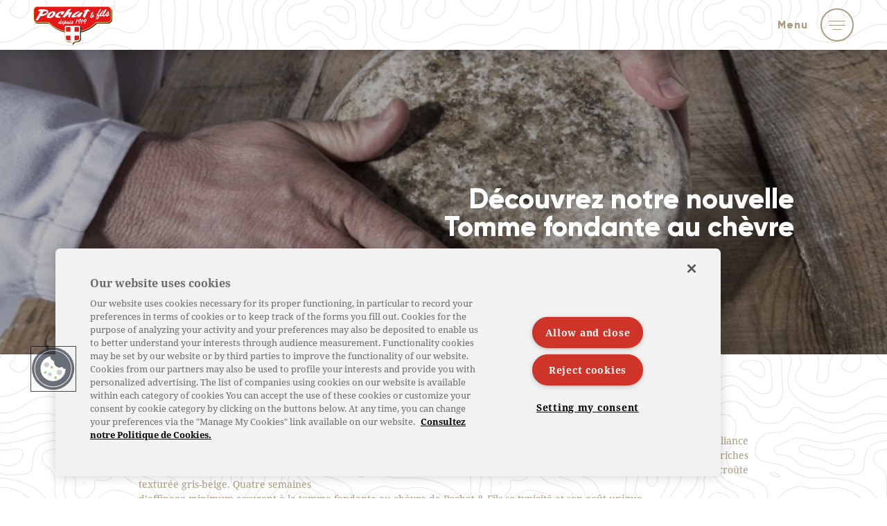

--- FILE ---
content_type: text/html; charset=UTF-8
request_url: https://www.pochatetfils.fr/decouvrez-notre-nouvelle-tomme-fondante-au-chevre/
body_size: 10508
content:
<!doctype html>
<html class="no-js" lang="fr">
<head>
	<!-- Global site tag (gtag.js) - Google Analytics -->
	<script async src="https://www.googletagmanager.com/gtag/js?id=UA-126270673-1"></script>
	<script>
	window.dataLayer = window.dataLayer || [];
	function gtag(){dataLayer.push(arguments);}
	gtag('js', new Date());
	gtag('config', 'UA-126270673-1');
	</script>
	<meta charset="UTF-8" />
	<meta http-equiv="x-ua-compatible" content="ie=edge">
	<meta name="viewport" content="width=device-width, initial-scale=1.0">
	<meta name="format-detection" content="telephone=no">
	<link rel="preload" href="https://www.pochatetfils.fr/wp-content/themes/pochat/css/styles-nswp-theme-v06.css" as="style" />
	<link rel="preload" as="font" type="font/woff" href="https://www.pochatetfils.fr/wp-content/themes/pochat/fonts/noto-serif-v9-latin-ext_latin-700.woff" crossorigin>
	<link rel="preload" as="font" type="font/woff" href="https://www.pochatetfils.fr/wp-content/themes/pochat/fonts/noto-serif-v9-latin-ext_latin-italic.woff" crossorigin>
	<link rel="preload" as="font" type="font/woff" href="https://www.pochatetfils.fr/wp-content/themes/pochat/fonts/noto-serif-v9-latin-ext_latin-regular.woff" crossorigin>
	<meta name="google-site-verification" content="tiMjETAn3Tt2Eq1rifMcas3Skr0PsNLzqFsBJEpDIg0" />

	<link rel="icon" type="image/png" href="https://www.pochatetfils.fr/wp-content/uploads/2018/06/favicon_v2-96x96.png">
<meta name='robots' content='index, follow, max-image-preview:large, max-snippet:-1, max-video-preview:-1' />

	<!-- This site is optimized with the Yoast SEO plugin v23.8 - https://yoast.com/wordpress/plugins/seo/ -->
	<title>Découvrez notre nouvelle Tomme fondante au chèvre | Pochat &amp; Fils</title>
	<link rel="canonical" href="https://www.pochatetfils.fr/decouvrez-notre-nouvelle-tomme-fondante-au-chevre/" />
	<meta property="og:locale" content="fr_FR" />
	<meta property="og:type" content="article" />
	<meta property="og:title" content="Découvrez notre nouvelle Tomme fondante au chèvre | Pochat &amp; Fils" />
	<meta property="og:description" content="Le meilleur de nos terroirs dans une recette unique, onctueuse et fondante Nous vous proposons désormais une recette unique, onctueuse et fondante. Cette nouvelle tomme est le résultat d’une alliance&hellip;" />
	<meta property="og:url" content="https://www.pochatetfils.fr/decouvrez-notre-nouvelle-tomme-fondante-au-chevre/" />
	<meta property="og:site_name" content="Pochat &amp; Fils" />
	<meta property="article:publisher" content="https://www.facebook.com/Fromagerie-Pochat-et-Fils-230241977032988/" />
	<meta property="article:published_time" content="2019-07-30T14:17:08+00:00" />
	<meta property="article:modified_time" content="2025-01-21T08:50:54+00:00" />
	<meta property="og:image" content="https://www.pochatetfils.fr/wp-content/uploads/2018/05/fromage-savoie-pochat-tomme-de-montagne.jpg" />
	<meta property="og:image:width" content="1200" />
	<meta property="og:image:height" content="801" />
	<meta property="og:image:type" content="image/jpeg" />
	<meta name="author" content="ElsaLola2018" />
	<meta name="twitter:card" content="summary_large_image" />
	<meta name="twitter:creator" content="@pochat" />
	<meta name="twitter:site" content="@pochat" />
	<meta name="twitter:label1" content="Écrit par" />
	<meta name="twitter:data1" content="ElsaLola2018" />
	<meta name="twitter:label2" content="Durée de lecture estimée" />
	<meta name="twitter:data2" content="3 minutes" />
	<script type="application/ld+json" class="yoast-schema-graph">{"@context":"https://schema.org","@graph":[{"@type":"Article","@id":"https://www.pochatetfils.fr/decouvrez-notre-nouvelle-tomme-fondante-au-chevre/#article","isPartOf":{"@id":"https://www.pochatetfils.fr/decouvrez-notre-nouvelle-tomme-fondante-au-chevre/"},"author":{"name":"ElsaLola2018","@id":"https://www.pochatetfils.fr/#/schema/person/e0a9e1e396b4e43485ccdbd5f169a0a8"},"headline":"Découvrez notre nouvelle Tomme fondante au chèvre","datePublished":"2019-07-30T14:17:08+00:00","dateModified":"2025-01-21T08:50:54+00:00","mainEntityOfPage":{"@id":"https://www.pochatetfils.fr/decouvrez-notre-nouvelle-tomme-fondante-au-chevre/"},"wordCount":465,"publisher":{"@id":"https://www.pochatetfils.fr/#organization"},"image":{"@id":"https://www.pochatetfils.fr/decouvrez-notre-nouvelle-tomme-fondante-au-chevre/#primaryimage"},"thumbnailUrl":"https://www.pochatetfils.fr/wp-content/uploads/2018/05/fromage-savoie-pochat-tomme-de-montagne.jpg","inLanguage":"fr-FR"},{"@type":"WebPage","@id":"https://www.pochatetfils.fr/decouvrez-notre-nouvelle-tomme-fondante-au-chevre/","url":"https://www.pochatetfils.fr/decouvrez-notre-nouvelle-tomme-fondante-au-chevre/","name":"Découvrez notre nouvelle Tomme fondante au chèvre | Pochat &amp; Fils","isPartOf":{"@id":"https://www.pochatetfils.fr/#website"},"primaryImageOfPage":{"@id":"https://www.pochatetfils.fr/decouvrez-notre-nouvelle-tomme-fondante-au-chevre/#primaryimage"},"image":{"@id":"https://www.pochatetfils.fr/decouvrez-notre-nouvelle-tomme-fondante-au-chevre/#primaryimage"},"thumbnailUrl":"https://www.pochatetfils.fr/wp-content/uploads/2018/05/fromage-savoie-pochat-tomme-de-montagne.jpg","datePublished":"2019-07-30T14:17:08+00:00","dateModified":"2025-01-21T08:50:54+00:00","breadcrumb":{"@id":"https://www.pochatetfils.fr/decouvrez-notre-nouvelle-tomme-fondante-au-chevre/#breadcrumb"},"inLanguage":"fr-FR","potentialAction":[{"@type":"ReadAction","target":["https://www.pochatetfils.fr/decouvrez-notre-nouvelle-tomme-fondante-au-chevre/"]}]},{"@type":"ImageObject","inLanguage":"fr-FR","@id":"https://www.pochatetfils.fr/decouvrez-notre-nouvelle-tomme-fondante-au-chevre/#primaryimage","url":"https://www.pochatetfils.fr/wp-content/uploads/2018/05/fromage-savoie-pochat-tomme-de-montagne.jpg","contentUrl":"https://www.pochatetfils.fr/wp-content/uploads/2018/05/fromage-savoie-pochat-tomme-de-montagne.jpg","width":1200,"height":801},{"@type":"BreadcrumbList","@id":"https://www.pochatetfils.fr/decouvrez-notre-nouvelle-tomme-fondante-au-chevre/#breadcrumb","itemListElement":[{"@type":"ListItem","position":1,"name":"Home","item":"https://www.pochatetfils.fr/"},{"@type":"ListItem","position":2,"name":"Découvrez notre nouvelle Tomme fondante au chèvre"}]},{"@type":"WebSite","@id":"https://www.pochatetfils.fr/#website","url":"https://www.pochatetfils.fr/","name":"Pochat &amp; Fils","description":"Fromages &amp; Affineurs passionnés depuis 1919","publisher":{"@id":"https://www.pochatetfils.fr/#organization"},"potentialAction":[{"@type":"SearchAction","target":{"@type":"EntryPoint","urlTemplate":"https://www.pochatetfils.fr/?s={search_term_string}"},"query-input":{"@type":"PropertyValueSpecification","valueRequired":true,"valueName":"search_term_string"}}],"inLanguage":"fr-FR"},{"@type":"Organization","@id":"https://www.pochatetfils.fr/#organization","name":"Pochat","url":"https://www.pochatetfils.fr/","logo":{"@type":"ImageObject","inLanguage":"fr-FR","@id":"https://www.pochatetfils.fr/#/schema/logo/image/","url":"https://pochatetfils.fr/wp-content/uploads/2018/05/pochat_social.jpg","contentUrl":"https://pochatetfils.fr/wp-content/uploads/2018/05/pochat_social.jpg","width":381,"height":286,"caption":"Pochat"},"image":{"@id":"https://www.pochatetfils.fr/#/schema/logo/image/"},"sameAs":["https://www.facebook.com/Fromagerie-Pochat-et-Fils-230241977032988/","https://x.com/pochat"]},{"@type":"Person","@id":"https://www.pochatetfils.fr/#/schema/person/e0a9e1e396b4e43485ccdbd5f169a0a8","name":"ElsaLola2018"}]}</script>
	<!-- / Yoast SEO plugin. -->


<link rel='dns-prefetch' href='//www.youtube.com' />
<link rel='dns-prefetch' href='//static.addtoany.com' />
<link rel='stylesheet' id='wp-block-library-css' href='https://www.pochatetfils.fr/wp-includes/css/dist/block-library/style.min.css' type='text/css' media='all' />
<style id='classic-theme-styles-inline-css' type='text/css'>
/*! This file is auto-generated */
.wp-block-button__link{color:#fff;background-color:#32373c;border-radius:9999px;box-shadow:none;text-decoration:none;padding:calc(.667em + 2px) calc(1.333em + 2px);font-size:1.125em}.wp-block-file__button{background:#32373c;color:#fff;text-decoration:none}
</style>
<style id='global-styles-inline-css' type='text/css'>
:root{--wp--preset--aspect-ratio--square: 1;--wp--preset--aspect-ratio--4-3: 4/3;--wp--preset--aspect-ratio--3-4: 3/4;--wp--preset--aspect-ratio--3-2: 3/2;--wp--preset--aspect-ratio--2-3: 2/3;--wp--preset--aspect-ratio--16-9: 16/9;--wp--preset--aspect-ratio--9-16: 9/16;--wp--preset--color--black: #000000;--wp--preset--color--cyan-bluish-gray: #abb8c3;--wp--preset--color--white: #ffffff;--wp--preset--color--pale-pink: #f78da7;--wp--preset--color--vivid-red: #cf2e2e;--wp--preset--color--luminous-vivid-orange: #ff6900;--wp--preset--color--luminous-vivid-amber: #fcb900;--wp--preset--color--light-green-cyan: #7bdcb5;--wp--preset--color--vivid-green-cyan: #00d084;--wp--preset--color--pale-cyan-blue: #8ed1fc;--wp--preset--color--vivid-cyan-blue: #0693e3;--wp--preset--color--vivid-purple: #9b51e0;--wp--preset--gradient--vivid-cyan-blue-to-vivid-purple: linear-gradient(135deg,rgba(6,147,227,1) 0%,rgb(155,81,224) 100%);--wp--preset--gradient--light-green-cyan-to-vivid-green-cyan: linear-gradient(135deg,rgb(122,220,180) 0%,rgb(0,208,130) 100%);--wp--preset--gradient--luminous-vivid-amber-to-luminous-vivid-orange: linear-gradient(135deg,rgba(252,185,0,1) 0%,rgba(255,105,0,1) 100%);--wp--preset--gradient--luminous-vivid-orange-to-vivid-red: linear-gradient(135deg,rgba(255,105,0,1) 0%,rgb(207,46,46) 100%);--wp--preset--gradient--very-light-gray-to-cyan-bluish-gray: linear-gradient(135deg,rgb(238,238,238) 0%,rgb(169,184,195) 100%);--wp--preset--gradient--cool-to-warm-spectrum: linear-gradient(135deg,rgb(74,234,220) 0%,rgb(151,120,209) 20%,rgb(207,42,186) 40%,rgb(238,44,130) 60%,rgb(251,105,98) 80%,rgb(254,248,76) 100%);--wp--preset--gradient--blush-light-purple: linear-gradient(135deg,rgb(255,206,236) 0%,rgb(152,150,240) 100%);--wp--preset--gradient--blush-bordeaux: linear-gradient(135deg,rgb(254,205,165) 0%,rgb(254,45,45) 50%,rgb(107,0,62) 100%);--wp--preset--gradient--luminous-dusk: linear-gradient(135deg,rgb(255,203,112) 0%,rgb(199,81,192) 50%,rgb(65,88,208) 100%);--wp--preset--gradient--pale-ocean: linear-gradient(135deg,rgb(255,245,203) 0%,rgb(182,227,212) 50%,rgb(51,167,181) 100%);--wp--preset--gradient--electric-grass: linear-gradient(135deg,rgb(202,248,128) 0%,rgb(113,206,126) 100%);--wp--preset--gradient--midnight: linear-gradient(135deg,rgb(2,3,129) 0%,rgb(40,116,252) 100%);--wp--preset--font-size--small: 13px;--wp--preset--font-size--medium: 20px;--wp--preset--font-size--large: 36px;--wp--preset--font-size--x-large: 42px;--wp--preset--spacing--20: 0.44rem;--wp--preset--spacing--30: 0.67rem;--wp--preset--spacing--40: 1rem;--wp--preset--spacing--50: 1.5rem;--wp--preset--spacing--60: 2.25rem;--wp--preset--spacing--70: 3.38rem;--wp--preset--spacing--80: 5.06rem;--wp--preset--shadow--natural: 6px 6px 9px rgba(0, 0, 0, 0.2);--wp--preset--shadow--deep: 12px 12px 50px rgba(0, 0, 0, 0.4);--wp--preset--shadow--sharp: 6px 6px 0px rgba(0, 0, 0, 0.2);--wp--preset--shadow--outlined: 6px 6px 0px -3px rgba(255, 255, 255, 1), 6px 6px rgba(0, 0, 0, 1);--wp--preset--shadow--crisp: 6px 6px 0px rgba(0, 0, 0, 1);}:where(.is-layout-flex){gap: 0.5em;}:where(.is-layout-grid){gap: 0.5em;}body .is-layout-flex{display: flex;}.is-layout-flex{flex-wrap: wrap;align-items: center;}.is-layout-flex > :is(*, div){margin: 0;}body .is-layout-grid{display: grid;}.is-layout-grid > :is(*, div){margin: 0;}:where(.wp-block-columns.is-layout-flex){gap: 2em;}:where(.wp-block-columns.is-layout-grid){gap: 2em;}:where(.wp-block-post-template.is-layout-flex){gap: 1.25em;}:where(.wp-block-post-template.is-layout-grid){gap: 1.25em;}.has-black-color{color: var(--wp--preset--color--black) !important;}.has-cyan-bluish-gray-color{color: var(--wp--preset--color--cyan-bluish-gray) !important;}.has-white-color{color: var(--wp--preset--color--white) !important;}.has-pale-pink-color{color: var(--wp--preset--color--pale-pink) !important;}.has-vivid-red-color{color: var(--wp--preset--color--vivid-red) !important;}.has-luminous-vivid-orange-color{color: var(--wp--preset--color--luminous-vivid-orange) !important;}.has-luminous-vivid-amber-color{color: var(--wp--preset--color--luminous-vivid-amber) !important;}.has-light-green-cyan-color{color: var(--wp--preset--color--light-green-cyan) !important;}.has-vivid-green-cyan-color{color: var(--wp--preset--color--vivid-green-cyan) !important;}.has-pale-cyan-blue-color{color: var(--wp--preset--color--pale-cyan-blue) !important;}.has-vivid-cyan-blue-color{color: var(--wp--preset--color--vivid-cyan-blue) !important;}.has-vivid-purple-color{color: var(--wp--preset--color--vivid-purple) !important;}.has-black-background-color{background-color: var(--wp--preset--color--black) !important;}.has-cyan-bluish-gray-background-color{background-color: var(--wp--preset--color--cyan-bluish-gray) !important;}.has-white-background-color{background-color: var(--wp--preset--color--white) !important;}.has-pale-pink-background-color{background-color: var(--wp--preset--color--pale-pink) !important;}.has-vivid-red-background-color{background-color: var(--wp--preset--color--vivid-red) !important;}.has-luminous-vivid-orange-background-color{background-color: var(--wp--preset--color--luminous-vivid-orange) !important;}.has-luminous-vivid-amber-background-color{background-color: var(--wp--preset--color--luminous-vivid-amber) !important;}.has-light-green-cyan-background-color{background-color: var(--wp--preset--color--light-green-cyan) !important;}.has-vivid-green-cyan-background-color{background-color: var(--wp--preset--color--vivid-green-cyan) !important;}.has-pale-cyan-blue-background-color{background-color: var(--wp--preset--color--pale-cyan-blue) !important;}.has-vivid-cyan-blue-background-color{background-color: var(--wp--preset--color--vivid-cyan-blue) !important;}.has-vivid-purple-background-color{background-color: var(--wp--preset--color--vivid-purple) !important;}.has-black-border-color{border-color: var(--wp--preset--color--black) !important;}.has-cyan-bluish-gray-border-color{border-color: var(--wp--preset--color--cyan-bluish-gray) !important;}.has-white-border-color{border-color: var(--wp--preset--color--white) !important;}.has-pale-pink-border-color{border-color: var(--wp--preset--color--pale-pink) !important;}.has-vivid-red-border-color{border-color: var(--wp--preset--color--vivid-red) !important;}.has-luminous-vivid-orange-border-color{border-color: var(--wp--preset--color--luminous-vivid-orange) !important;}.has-luminous-vivid-amber-border-color{border-color: var(--wp--preset--color--luminous-vivid-amber) !important;}.has-light-green-cyan-border-color{border-color: var(--wp--preset--color--light-green-cyan) !important;}.has-vivid-green-cyan-border-color{border-color: var(--wp--preset--color--vivid-green-cyan) !important;}.has-pale-cyan-blue-border-color{border-color: var(--wp--preset--color--pale-cyan-blue) !important;}.has-vivid-cyan-blue-border-color{border-color: var(--wp--preset--color--vivid-cyan-blue) !important;}.has-vivid-purple-border-color{border-color: var(--wp--preset--color--vivid-purple) !important;}.has-vivid-cyan-blue-to-vivid-purple-gradient-background{background: var(--wp--preset--gradient--vivid-cyan-blue-to-vivid-purple) !important;}.has-light-green-cyan-to-vivid-green-cyan-gradient-background{background: var(--wp--preset--gradient--light-green-cyan-to-vivid-green-cyan) !important;}.has-luminous-vivid-amber-to-luminous-vivid-orange-gradient-background{background: var(--wp--preset--gradient--luminous-vivid-amber-to-luminous-vivid-orange) !important;}.has-luminous-vivid-orange-to-vivid-red-gradient-background{background: var(--wp--preset--gradient--luminous-vivid-orange-to-vivid-red) !important;}.has-very-light-gray-to-cyan-bluish-gray-gradient-background{background: var(--wp--preset--gradient--very-light-gray-to-cyan-bluish-gray) !important;}.has-cool-to-warm-spectrum-gradient-background{background: var(--wp--preset--gradient--cool-to-warm-spectrum) !important;}.has-blush-light-purple-gradient-background{background: var(--wp--preset--gradient--blush-light-purple) !important;}.has-blush-bordeaux-gradient-background{background: var(--wp--preset--gradient--blush-bordeaux) !important;}.has-luminous-dusk-gradient-background{background: var(--wp--preset--gradient--luminous-dusk) !important;}.has-pale-ocean-gradient-background{background: var(--wp--preset--gradient--pale-ocean) !important;}.has-electric-grass-gradient-background{background: var(--wp--preset--gradient--electric-grass) !important;}.has-midnight-gradient-background{background: var(--wp--preset--gradient--midnight) !important;}.has-small-font-size{font-size: var(--wp--preset--font-size--small) !important;}.has-medium-font-size{font-size: var(--wp--preset--font-size--medium) !important;}.has-large-font-size{font-size: var(--wp--preset--font-size--large) !important;}.has-x-large-font-size{font-size: var(--wp--preset--font-size--x-large) !important;}
:where(.wp-block-post-template.is-layout-flex){gap: 1.25em;}:where(.wp-block-post-template.is-layout-grid){gap: 1.25em;}
:where(.wp-block-columns.is-layout-flex){gap: 2em;}:where(.wp-block-columns.is-layout-grid){gap: 2em;}
:root :where(.wp-block-pullquote){font-size: 1.5em;line-height: 1.6;}
</style>
<link rel='stylesheet' id='contact-form-7-css' href='https://www.pochatetfils.fr/wp-content/plugins/contact-form-7/includes/css/styles.css' type='text/css' media='all' />
<link rel='stylesheet' id='pochat-slick-css' href='https://www.pochatetfils.fr/wp-content/themes/pochat/css/slick.css' type='text/css' media='all' />
<link rel='stylesheet' id='addtoany-css' href='https://www.pochatetfils.fr/wp-content/plugins/add-to-any/addtoany.min.css' type='text/css' media='all' />
<script  src="https://www.pochatetfils.fr/wp-includes/js/jquery/jquery.min.js" id="jquery-core-js"></script>
<script  src="https://www.pochatetfils.fr/wp-includes/js/jquery/jquery-migrate.min.js" id="jquery-migrate-js"></script>
<script  src="https://www.pochatetfils.fr/wp-content/themes/pochat/js/slick.min.js" id="pochat-slick-js"></script>
<script  src="https://www.pochatetfils.fr/wp-content/themes/pochat/js/pochat.js" id="pochat-script-js"></script>
<script  id="addtoany-core-js-before">
/* <![CDATA[ */
window.a2a_config=window.a2a_config||{};a2a_config.callbacks=[];a2a_config.overlays=[];a2a_config.templates={};a2a_localize = {
	Share: "Partager",
	Save: "Enregistrer",
	Subscribe: "S'abonner",
	Email: "E-mail",
	Bookmark: "Signet",
	ShowAll: "Montrer tout",
	ShowLess: "Montrer moins",
	FindServices: "Trouver des service(s)",
	FindAnyServiceToAddTo: "Trouver instantan&eacute;ment des services &agrave; ajouter &agrave;",
	PoweredBy: "Propuls&eacute; par",
	ShareViaEmail: "Partager par e-mail",
	SubscribeViaEmail: "S’abonner par e-mail",
	BookmarkInYourBrowser: "Ajouter un signet dans votre navigateur",
	BookmarkInstructions: "Appuyez sur Ctrl+D ou \u2318+D pour mettre cette page en signet",
	AddToYourFavorites: "Ajouter &agrave; vos favoris",
	SendFromWebOrProgram: "Envoyer depuis n’importe quelle adresse e-mail ou logiciel e-mail",
	EmailProgram: "Programme d’e-mail",
	More: "Plus&#8230;",
	ThanksForSharing: "Merci de partager !",
	ThanksForFollowing: "Merci de nous suivre !"
};
/* ]]> */
</script>
<script  defer src="https://static.addtoany.com/menu/page.js" id="addtoany-core-js"></script>
<script  defer src="https://www.pochatetfils.fr/wp-content/plugins/add-to-any/addtoany.min.js" id="addtoany-jquery-js"></script>

	<!-- Début de la mention OneTrust de consentement aux cookies du domaine : pochatetfils.fr -->
	<script type="text/javascript" src="https://cdn.cookielaw.org/consent/8f6c292f-3d12-464a-89fc-e27df6feefb3/OtAutoBlock.js" ></script>
	<script src="https://cdn.cookielaw.org/scripttemplates/otSDKStub.js"  type="text/javascript" charset="UTF-8" data-domain-script="8f6c292f-3d12-464a-89fc-e27df6feefb3" ></script>
	<script type="text/javascript">
	function OptanonWrapper() { }
	</script>
	<!-- Fin de la mention OneTrust de consentement aux cookies du domaine : pochatetfils.fr -->
</head>

<body>

	<!-- Page loader overlay -->
	<div id="nswp-page-loader-init" style="position: fixed;top: 0;left: 0;width: 100%;height: 100%;background-color: #f2f2f2;z-index: 10000;"></div>
	<!-- Page loader overlay end -->

	<!-- Page wrapper -->
	<div class="nss-page__wrapper">
		<!-- Page class -->
		<div class="post-template-default single single-post postid-1262 single-format-standard nss-page__class">

			<div id="nss-page__topPadding"></div>

			
<!-- Header -->
<header class="nss-header nss-header--fixed">

	<div class="nss-header__before"></div>

	<div id="nspb-sc-id-696c2f8b23509" class="nspb-sc nspb-sc--containable nss-header"><div class="nspb-zn nspb-zn__size--sm-100 nspb-zn__size--md-100 nspb-zn__size--lg-100"><div class="nspb-zn__content"><div class="nspb-flex__container nspb-ly--content"><div class="nspb-flex__block"><div class="nspb-flex__content-wrapper nspb-flex__content--valign-top"><div class="nspb-flex__content nspb-flex__content--halign-xs-center nspb-flex__content--halign-sm-justify"><div class="nspb-el-content nss-header__logo"><a href="https://www.pochatetfils.fr/" title="Page d'accueil"><img src="https://www.pochatetfils.fr/wp-content/uploads/2018/05/logo.png" alt="logo Pochat &amp; Fils" /></a></div><nav class="nspb-el-navbar nss-header__nav"><input type="checkbox" id="nspb-el-navbar-id-696c2f8b234f5-toggle" class="nspb-el-navbar__toggle-input" /><label class="nspb-el-navbar__toggle" for="nspb-el-navbar-id-696c2f8b234f5-toggle"><span class="nspb-el-navbar__toggle-icon hamburger hamburger--squeeze"><span class="hamburger-box"><span class="hamburger-inner"></span></span></span><span class="nspb-el-navbar__toggle-title">menu</span></label><div class="nspb-el-navbar__content"><ul id="menu-nav-menu" class="menu"><li id="menu-item-54" class="menu-item menu-item-type-custom menu-item-object-custom menu-item-has-children menu-item-54"><a href="#">Entreprise familiale</a>
<ul class="sub-menu">
	<li id="menu-item-63" class="menu-item menu-item-type-post_type menu-item-object-page menu-item-63"><a href="https://www.pochatetfils.fr/histoire/">L’histoire Pochat &#038; fils</a></li>
	<li id="menu-item-62" class="menu-item menu-item-type-post_type menu-item-object-page menu-item-62"><a href="https://www.pochatetfils.fr/savoir-faire/">Notre savoir-faire</a></li>
	<li id="menu-item-492" class="menu-item menu-item-type-post_type menu-item-object-page menu-item-492"><a href="https://www.pochatetfils.fr/nos-fromageries/">Nos fromageries</a></li>
	<li id="menu-item-60" class="menu-item menu-item-type-post_type menu-item-object-page menu-item-60"><a href="https://www.pochatetfils.fr/nos-magasins-de-vente-directe/">Nos magasins de vente directe</a></li>
</ul>
</li>
<li id="menu-item-151" class="menu-item menu-item-type-custom menu-item-object-custom menu-item-has-children menu-item-151"><a href="#">Filière et partenaires</a>
<ul class="sub-menu">
	<li id="menu-item-153" class="menu-item menu-item-type-post_type menu-item-object-page menu-item-153"><a href="https://www.pochatetfils.fr/producteurs/">Nos producteurs laitiers</a></li>
	<li id="menu-item-163" class="menu-item menu-item-type-post_type menu-item-object-page menu-item-163"><a href="https://www.pochatetfils.fr/les-producteurs-fermiers/">Nos producteurs fermiers</a></li>
</ul>
</li>
<li id="menu-item-59" class="menu-item menu-item-type-post_type menu-item-object-page menu-item-59"><a href="https://www.pochatetfils.fr/nos-fromages-de-savoie/">Nos fromages</a></li>
<li id="menu-item-57" class="menu-item menu-item-type-post_type menu-item-object-page menu-item-57"><a href="https://www.pochatetfils.fr/nos-metiers/">Nos métiers</a></li>
<li id="menu-item-1472" class="menu-item menu-item-type-post_type_archive menu-item-object-recette menu-item-1472"><a href="https://www.pochatetfils.fr/recette/">Nos recettes</a></li>
<li id="menu-item-544" class="menu-item menu-item-type-post_type menu-item-object-page menu-item-544"><a href="https://www.pochatetfils.fr/recrutement/">Recrutement</a></li>
<li id="menu-item-55" class="menu-item menu-item-type-post_type menu-item-object-page current_page_parent menu-item-55"><a href="https://www.pochatetfils.fr/actualites/">Actualités</a></li>
<li id="menu-item-56" class="menu-item menu-item-type-post_type menu-item-object-page menu-item-56"><a href="https://www.pochatetfils.fr/contact/">Contact</a></li>
</ul></div></nav></div></div></div></div></div></div></div>

</header>
<!-- Header end -->
<div id="nss-feature" class="nspb-sc nspb-sc--containable"><div class="nspb-zn nspb-zn__size--sm-100 nspb-zn__size--md-100 nspb-zn__size--lg-100"><div class="nspb-zn__content"><div class="nspb-flex__container nspb-ly--content"><div class="nspb-flex__block"><div class="nspb-flex__content-wrapper nspb-flex__content--valign-center"><div class="nspb-flex__content nspb-flex__content--halign-xs-center nspb-flex__content--halign-sm-justify"><div class="nspb-el-image nspb-js__imgloader nspb-el-image__fit--cover" style="padding-top:40.00%; min-height:360px;"><img width="960" height="641" src="https://www.pochatetfils.fr/wp-content/uploads/2018/05/fromage-savoie-pochat-tomme-de-montagne-960x641.jpg" class="nspb-el-image__ratio--width nspb-el-image__halign--center nspb-el-image__valign--center" alt="Découvrez notre nouvelle Tomme fondante au chèvre" decoding="async" fetchpriority="high" srcset="https://www.pochatetfils.fr/wp-content/uploads/2018/05/fromage-savoie-pochat-tomme-de-montagne-960x641.jpg 960w, https://www.pochatetfils.fr/wp-content/uploads/2018/05/fromage-savoie-pochat-tomme-de-montagne-320x214.jpg 320w, https://www.pochatetfils.fr/wp-content/uploads/2018/05/fromage-savoie-pochat-tomme-de-montagne-768x513.jpg 768w, https://www.pochatetfils.fr/wp-content/uploads/2018/05/fromage-savoie-pochat-tomme-de-montagne-600x401.jpg 600w, https://www.pochatetfils.fr/wp-content/uploads/2018/05/fromage-savoie-pochat-tomme-de-montagne-96x64.jpg 96w, https://www.pochatetfils.fr/wp-content/uploads/2018/05/fromage-savoie-pochat-tomme-de-montagne-640x427.jpg 640w, https://www.pochatetfils.fr/wp-content/uploads/2018/05/fromage-savoie-pochat-tomme-de-montagne.jpg 1200w" sizes="(max-width: 960px) 100vw, 960px" /><div class="nspb-el-image__overlay"><div class="nspb-el-image__overlay-content"><h1 class="nspb-heading--2">Découvrez notre nouvelle Tomme fondante au chèvre</h1></div></div><div class="nspb-js__imgloader--overlay"><div class="nspb-js__imgloader--overlay-content"><p>Découvrez notre nouvelle Tomme fondante au chèvre</p></div></div></div></div></div></div></div></div></div></div><div id="nspb-sc-id-696c2f8b2415d" class="nspb-sc nspb-sc--containable nss-background--relief nspb-padd__top--large nspb-padd__bottom--large"><div class="nspb-zn nspb-zn__size--sm-100 nspb-zn__size--md-100 nspb-zn__size--lg-100 nspb-zn__size--contained"><div class="nspb-zn__content nspb-padd__left--small-xs nspb-padd__right--small-xs nspb-padd__left--normal-sm nspb-padd__right--normal-sm nspb-padd__left--normal-md nspb-padd__right--normal-md nspb-padd__left--large-lg nspb-padd__right--large-lg"><div class="nspb-flex__container nspb-ly--content"><div class="nspb-flex__block"><div class="nspb-flex__content-wrapper nspb-flex__content--valign-top"><div class="nspb-flex__content nspb-flex__content--halign-xs-center nspb-flex__content--halign-sm-justify"><div class="nspb-cms-content nspb-js__imgresize"><h3>Le meilleur de nos terroirs dans une recette unique, onctueuse et fondante</h3>
<p>Nous vous proposons désormais une recette unique, onctueuse et fondante. Cette nouvelle tomme est le résultat d’une alliance originale : un mélange unique de lait de vaches savoyardes et de crème de chèvre. Cet accord inattendu révèle des notes riches et savoureuses, ainsi qu’un goût de terroir authentique. Sa belle texture, fondante et très onctueuse, se dévoile sous une croûte texturée gris-beige. Quatre semaines<br />
d’affinage minimum assurent à la tomme fondante au chèvre de Pochat &amp; Fils sa typicité et son goût unique.<img decoding="async" class="wp-image-1260 alignright" src="https://pochatetfils.fr/wp-content/uploads/2019/07/pochat-def-bd-960x777.png" alt="" width="308" height="250" /></p>
<p>Cette tomme est produite au cœur de la Haute-Savoie, au sein de l’atelier de Frangy, l’une des 6 fromageries Pochat &amp; Fils. Comme les nombreuses autres spécialités savoyardes de l’entreprise, elle profite du savoir-faire de nos fromagers et affineurs.</p>
<h3>Un fromage très fondant et gourmand, alliance de douceur et de caractère</h3>
<p>Coupée en fines tranches et consommée seule, la tomme fondante au chèvre Pochat &amp; Fils se révèle irrésistible pour tous les gourmands. Elle se distingue par sa texture qui fond dans la bouche et son goût subtil de chèvre. Cette tomme se déguste aussi bien cuisinée qu’en plateau : nature à l’apéritif, sur un morceau de pain en fin de repas, fondue dans un hamburger ou sur un toast, mais aussi en dés dans une salade, pour apporter de la douceur. Elle accompagne également à merveille quelques morceaux de poire ou de figue fraîche.</p>
<p>&nbsp;</p>
<h3><em>Idée recette</em></h3>
<h3><em>Croustines Tomme fondante au Chèvre, Tomate cerise, herbe de Provence</em></h3>
<p><img decoding="async" class="wp-image-1266 alignleft" src="https://pochatetfils.fr/wp-content/uploads/2019/07/tomme_chevre_croustines_002-960x1240.jpg" alt="" width="270" height="349" srcset="https://www.pochatetfils.fr/wp-content/uploads/2019/07/tomme_chevre_croustines_002-960x1240.jpg 960w, https://www.pochatetfils.fr/wp-content/uploads/2019/07/tomme_chevre_croustines_002-320x413.jpg 320w, https://www.pochatetfils.fr/wp-content/uploads/2019/07/tomme_chevre_croustines_002-768x992.jpg 768w, https://www.pochatetfils.fr/wp-content/uploads/2019/07/tomme_chevre_croustines_002-1189x1536.jpg 1189w, https://www.pochatetfils.fr/wp-content/uploads/2019/07/tomme_chevre_croustines_002-600x775.jpg 600w, https://www.pochatetfils.fr/wp-content/uploads/2019/07/tomme_chevre_croustines_002-96x124.jpg 96w, https://www.pochatetfils.fr/wp-content/uploads/2019/07/tomme_chevre_croustines_002-640x827.jpg 640w, https://www.pochatetfils.fr/wp-content/uploads/2019/07/tomme_chevre_croustines_002-1280x1654.jpg 1280w, https://www.pochatetfils.fr/wp-content/uploads/2019/07/tomme_chevre_croustines_002.jpg 1284w" sizes="(max-width: 270px) 100vw, 270px" /><br />
&#8211; 500 g de tomates cerise rouge<br />
&#8211; 500 g de tomates cerise jaune<br />
&#8211; 300 g environ de Tomme Fondante au Chèvre<br />
&#8211; Huile d’olive<br />
&#8211; Thym frais ou herbes de Provence<br />
&#8211; 4 à 6 belles tranches de pain de campagne<br />
&#8211; Sel de Guérande, Poivre du moulin</p>
<p>&nbsp;</p>
<p>Préchauffer le four à 210°C. Laver et équeuter les tomates cerises, couper les en deux. Dans un récipient, déposer les tomates, arroser d’huile d’olive, assaisonner.<br />
Sur une plaque allant au four recouverte d’une feuille de papier de cuisson, déposer vos tartines. Verser un filet d’huile d’olive bien réparti sur toute la tranche. Couper des lamelles de tomme par-dessus. Ajouter les tomates puis des cubes de Tomme.<br />
Parsemer d’herbes de Provence ou de thym frais.<br />
Laisser fondre et colorer au four en surveillant bien la cuisson des croustines.</p>
<p>&nbsp;</p>
<p><em>Variante du Chef</em><br />
Pour les gourmands, à la sortie du four, n’hésitez pas à verser un peu de miel toutes fleurs.</p>
<div class="nss-share"><p>Partager sur : </p><div class="addtoany_shortcode"><div class="a2a_kit a2a_kit_size_32 addtoany_list" data-a2a-url="https://www.pochatetfils.fr/decouvrez-notre-nouvelle-tomme-fondante-au-chevre/" data-a2a-title="Découvrez notre nouvelle Tomme fondante au chèvre"><a class="a2a_button_facebook" href="https://www.addtoany.com/add_to/facebook?linkurl=https%3A%2F%2Fwww.pochatetfils.fr%2Fdecouvrez-notre-nouvelle-tomme-fondante-au-chevre%2F&amp;linkname=D%C3%A9couvrez%20notre%20nouvelle%20Tomme%20fondante%20au%20ch%C3%A8vre" title="Facebook" rel="nofollow noopener" target="_blank"></a><a class="a2a_button_twitter" href="https://www.addtoany.com/add_to/twitter?linkurl=https%3A%2F%2Fwww.pochatetfils.fr%2Fdecouvrez-notre-nouvelle-tomme-fondante-au-chevre%2F&amp;linkname=D%C3%A9couvrez%20notre%20nouvelle%20Tomme%20fondante%20au%20ch%C3%A8vre" title="Twitter" rel="nofollow noopener" target="_blank"></a></div></div></div></div></div></div></div></div></div></div></div><div id="nss-latest-news" class="nspb-sc nspb-sc--containable"><div class="nspb-zn nspb-zn__size--sm-100 nspb-zn__size--md-100 nspb-zn__size--lg-100"><div class="nspb-zn__content"><div class="nspb-flex__container nspb-ly--content"><div class="nspb-flex__block"><div class="nspb-flex__content-wrapper nspb-flex__content--valign-top"><div class="nspb-flex__content nspb-flex__content--halign-xs-center nspb-flex__content--halign-sm-justify"><div class="nspb-el-slider"  data-nspb-el-slider-duration="5" data-nspb-el-slider-autoplay="1" data-nspb-el-slider-pagination="fraction" data-nspb-el-slider-navigation="1"><div class="swiper-container"><div class="swiper-wrapper"><div class="swiper-slide"><div id="nspb-sc-id-696c2f8b26b04" class="nspb-sc nspb-sc--containable nspb-sc--fullheight"><div class="nspb-zn nspb-background__image--cover nss-latest-news__thumbnail nspb-zn__size--sm-50 nspb-zn__size--md-50 nspb-zn__size--lg-50" style="background-image:url(https://www.pochatetfils.fr/wp-content/uploads/2023/01/3-paysage-bauges-pochatfils-640x963.jpg);"><div class="nspb-zn__content nspb-padd__left--small-xs nspb-padd__right--small-xs nspb-padd__left--normal-sm nspb-padd__left--normal-md nspb-padd__left--large-lg nspb-padd__right--normal-half-sm nspb-padd__right--normal-half-md nspb-padd__right--large-half-lg"><div class="nspb-flex__container nspb-ly--content"><div class="nspb-flex__block"><div class="nspb-flex__content-wrapper nspb-flex__content--valign-top"><div class="nspb-flex__content nspb-flex__content--halign-xs-center nspb-flex__content--halign-sm-justify">&nbsp;</div></div></div></div></div></div><div class="nspb-zn nspb-background__image--cover nss-latest-news__content nspb-zn__size--sm-50 nspb-zn__size--md-50 nspb-zn__size--lg-50 nspb-zn__size--contained"><div class="nspb-zn__content nspb-padd__left--small-xs nspb-padd__right--small-xs nspb-padd__right--normal-sm nspb-padd__right--normal-md nspb-padd__right--large-lg nspb-padd__left--normal-half-sm nspb-padd__left--normal-half-md nspb-padd__left--large-lg"><div class="nspb-flex__container nspb-ly--content"><div class="nspb-flex__block"><div class="nspb-flex__content-wrapper nspb-flex__content--valign-center"><div class="nspb-flex__content nspb-flex__content--halign-xs-center nspb-flex__content--halign-sm-justify"><article><div class="nswp-post-date"><p>26 January 2023</p></div><p class="nswp-post-title nspb-heading--3"><a href="https://www.pochatetfils.fr/la-tome-des-bauges-aop/" title="Lire l'article">La Tome des Bauges AOP, fromage du terroir savoyard</a></p><div class="nswp-post-excerpt"><p>Moins connu que ses voisins du Mont Blanc, du Beaufortain ou de Chartreuse, le Massif des Bauges gagne à être découvert ! Ce massif de moyenne montagne, situé entre Chambéry,&hellip;</p></div><p class="nswp-post-button-link"><a href="https://www.pochatetfils.fr/la-tome-des-bauges-aop/" title="Lire l'article" class="nspb-button--secondary">Lire l'article</a></p></article></div></div></div></div></div></div></div></div><div class="swiper-slide"><div id="nspb-sc-id-696c2f8b2759e" class="nspb-sc nspb-sc--containable nspb-sc--fullheight"><div class="nspb-zn nspb-background__image--cover nss-latest-news__thumbnail nspb-zn__size--sm-50 nspb-zn__size--md-50 nspb-zn__size--lg-50" style="background-image:url(https://www.pochatetfils.fr/wp-content/uploads/2022/12/pochat-et-fils-croute-reblochon-640x427.jpg);"><div class="nspb-zn__content nspb-padd__left--small-xs nspb-padd__right--small-xs nspb-padd__left--normal-sm nspb-padd__left--normal-md nspb-padd__left--large-lg nspb-padd__right--normal-half-sm nspb-padd__right--normal-half-md nspb-padd__right--large-half-lg"><div class="nspb-flex__container nspb-ly--content"><div class="nspb-flex__block"><div class="nspb-flex__content-wrapper nspb-flex__content--valign-top"><div class="nspb-flex__content nspb-flex__content--halign-xs-center nspb-flex__content--halign-sm-justify">&nbsp;</div></div></div></div></div></div><div class="nspb-zn nspb-background__image--cover nss-latest-news__content nspb-zn__size--sm-50 nspb-zn__size--md-50 nspb-zn__size--lg-50 nspb-zn__size--contained"><div class="nspb-zn__content nspb-padd__left--small-xs nspb-padd__right--small-xs nspb-padd__right--normal-sm nspb-padd__right--normal-md nspb-padd__right--large-lg nspb-padd__left--normal-half-sm nspb-padd__left--normal-half-md nspb-padd__left--large-lg"><div class="nspb-flex__container nspb-ly--content"><div class="nspb-flex__block"><div class="nspb-flex__content-wrapper nspb-flex__content--valign-center"><div class="nspb-flex__content nspb-flex__content--halign-xs-center nspb-flex__content--halign-sm-justify"><article><div class="nswp-post-date"><p>20 December 2022</p></div><p class="nswp-post-title nspb-heading--3"><a href="https://www.pochatetfils.fr/a-quoi-sert-la-croute-des-fromages-et-peut-on-la-manger/" title="Lire l'article">A quoi sert la croûte des fromages et peut-on la manger ?</a></p><div class="nswp-post-excerpt"><p>Pour les puristes, un plateau de fromages est visuellement une oeuvre d’art avec des matières et des couleurs d’une belle diversité. Tout est dans la croûte ! Le gris perle de&hellip;</p></div><p class="nswp-post-button-link"><a href="https://www.pochatetfils.fr/a-quoi-sert-la-croute-des-fromages-et-peut-on-la-manger/" title="Lire l'article" class="nspb-button--secondary">Lire l'article</a></p></article></div></div></div></div></div></div></div></div><div class="swiper-slide"><div id="nspb-sc-id-696c2f8b27ffb" class="nspb-sc nspb-sc--containable nspb-sc--fullheight"><div class="nspb-zn nspb-background__image--cover nss-latest-news__thumbnail nspb-zn__size--sm-50 nspb-zn__size--md-50 nspb-zn__size--lg-50" style="background-image:url(https://www.pochatetfils.fr/wp-content/uploads/2022/12/pochat-et-fils-fromages-de-savoie-min-640x905.jpg);"><div class="nspb-zn__content nspb-padd__left--small-xs nspb-padd__right--small-xs nspb-padd__left--normal-sm nspb-padd__left--normal-md nspb-padd__left--large-lg nspb-padd__right--normal-half-sm nspb-padd__right--normal-half-md nspb-padd__right--large-half-lg"><div class="nspb-flex__container nspb-ly--content"><div class="nspb-flex__block"><div class="nspb-flex__content-wrapper nspb-flex__content--valign-top"><div class="nspb-flex__content nspb-flex__content--halign-xs-center nspb-flex__content--halign-sm-justify">&nbsp;</div></div></div></div></div></div><div class="nspb-zn nspb-background__image--cover nss-latest-news__content nspb-zn__size--sm-50 nspb-zn__size--md-50 nspb-zn__size--lg-50 nspb-zn__size--contained"><div class="nspb-zn__content nspb-padd__left--small-xs nspb-padd__right--small-xs nspb-padd__right--normal-sm nspb-padd__right--normal-md nspb-padd__right--large-lg nspb-padd__left--normal-half-sm nspb-padd__left--normal-half-md nspb-padd__left--large-lg"><div class="nspb-flex__container nspb-ly--content"><div class="nspb-flex__block"><div class="nspb-flex__content-wrapper nspb-flex__content--valign-center"><div class="nspb-flex__content nspb-flex__content--halign-xs-center nspb-flex__content--halign-sm-justify"><article><div class="nswp-post-date"><p>20 December 2022</p></div><p class="nswp-post-title nspb-heading--3"><a href="https://www.pochatetfils.fr/les-fromages-de-montagne-shabillent-pour-les-fetes-comment-composer-un-joli-plateau-de-noel/" title="Lire l'article">Les fromages de montagne s’habillent pour les fêtes : comment composer un joli plateau de Noël ?</a></p><div class="nswp-post-excerpt"><p>Les festivités de fin d’année n’ont jamais été aussi proches. Tout est réuni pour que la fête soit belle. Mais avez-vous réfléchi à votre plateau de fromages ? Impossible de déguster&hellip;</p></div><p class="nswp-post-button-link"><a href="https://www.pochatetfils.fr/les-fromages-de-montagne-shabillent-pour-les-fetes-comment-composer-un-joli-plateau-de-noel/" title="Lire l'article" class="nspb-button--secondary">Lire l'article</a></p></article></div></div></div></div></div></div></div></div><div class="swiper-slide"><div id="nspb-sc-id-696c2f8b28974" class="nspb-sc nspb-sc--containable nspb-sc--fullheight"><div class="nspb-zn nspb-background__image--cover nss-latest-news__thumbnail nspb-zn__size--sm-50 nspb-zn__size--md-50 nspb-zn__size--lg-50" style="background-image:url(https://www.pochatetfils.fr/wp-content/uploads/2022/12/medailles-concours-international-de-lyon-2023-pochat-et-fils-min-640x341.png);"><div class="nspb-zn__content nspb-padd__left--small-xs nspb-padd__right--small-xs nspb-padd__left--normal-sm nspb-padd__left--normal-md nspb-padd__left--large-lg nspb-padd__right--normal-half-sm nspb-padd__right--normal-half-md nspb-padd__right--large-half-lg"><div class="nspb-flex__container nspb-ly--content"><div class="nspb-flex__block"><div class="nspb-flex__content-wrapper nspb-flex__content--valign-top"><div class="nspb-flex__content nspb-flex__content--halign-xs-center nspb-flex__content--halign-sm-justify">&nbsp;</div></div></div></div></div></div><div class="nspb-zn nspb-background__image--cover nss-latest-news__content nspb-zn__size--sm-50 nspb-zn__size--md-50 nspb-zn__size--lg-50 nspb-zn__size--contained"><div class="nspb-zn__content nspb-padd__left--small-xs nspb-padd__right--small-xs nspb-padd__right--normal-sm nspb-padd__right--normal-md nspb-padd__right--large-lg nspb-padd__left--normal-half-sm nspb-padd__left--normal-half-md nspb-padd__left--large-lg"><div class="nspb-flex__container nspb-ly--content"><div class="nspb-flex__block"><div class="nspb-flex__content-wrapper nspb-flex__content--valign-center"><div class="nspb-flex__content nspb-flex__content--halign-xs-center nspb-flex__content--halign-sm-justify"><article><div class="nswp-post-date"><p>12 December 2022</p></div><p class="nswp-post-title nspb-heading--3"><a href="https://www.pochatetfils.fr/beau-palmares-au-concours-international-de-lyon-2023/" title="Lire l'article">Beau palmarès au Concours International de Lyon 2023 !</a></p><div class="nswp-post-excerpt"><p>Encore de belles récompenses pour Pochat &amp; fils au concours international de Lyon 2023 : 5 médailles dont 4 en or ! * REBLOCHON LAITIER AOP – Médaille d’Or *&hellip;</p></div><p class="nswp-post-button-link"><a href="https://www.pochatetfils.fr/beau-palmares-au-concours-international-de-lyon-2023/" title="Lire l'article" class="nspb-button--secondary">Lire l'article</a></p></article></div></div></div></div></div></div></div></div><div class="swiper-slide"><div id="nspb-sc-id-696c2f8b293f0" class="nspb-sc nspb-sc--containable nspb-sc--fullheight"><div class="nspb-zn nspb-background__image--cover nss-latest-news__thumbnail nspb-zn__size--sm-50 nspb-zn__size--md-50 nspb-zn__size--lg-50" style="background-image:url(https://www.pochatetfils.fr/wp-content/uploads/2022/12/vache-pochat-et-fils-min-640x427.jpg);"><div class="nspb-zn__content nspb-padd__left--small-xs nspb-padd__right--small-xs nspb-padd__left--normal-sm nspb-padd__left--normal-md nspb-padd__left--large-lg nspb-padd__right--normal-half-sm nspb-padd__right--normal-half-md nspb-padd__right--large-half-lg"><div class="nspb-flex__container nspb-ly--content"><div class="nspb-flex__block"><div class="nspb-flex__content-wrapper nspb-flex__content--valign-top"><div class="nspb-flex__content nspb-flex__content--halign-xs-center nspb-flex__content--halign-sm-justify">&nbsp;</div></div></div></div></div></div><div class="nspb-zn nspb-background__image--cover nss-latest-news__content nspb-zn__size--sm-50 nspb-zn__size--md-50 nspb-zn__size--lg-50 nspb-zn__size--contained"><div class="nspb-zn__content nspb-padd__left--small-xs nspb-padd__right--small-xs nspb-padd__right--normal-sm nspb-padd__right--normal-md nspb-padd__right--large-lg nspb-padd__left--normal-half-sm nspb-padd__left--normal-half-md nspb-padd__left--large-lg"><div class="nspb-flex__container nspb-ly--content"><div class="nspb-flex__block"><div class="nspb-flex__content-wrapper nspb-flex__content--valign-center"><div class="nspb-flex__content nspb-flex__content--halign-xs-center nspb-flex__content--halign-sm-justify"><article><div class="nswp-post-date"><p>12 December 2022</p></div><p class="nswp-post-title nspb-heading--3"><a href="https://www.pochatetfils.fr/les-troupeaux-de-nos-montagnes/" title="Lire l'article">Les troupeaux de nos montagnes</a></p><div class="nswp-post-excerpt"><p>Pendant la belle saison et jusqu’à l’automne,  les alpages résonnent du son des clarines et des cloches des troupeaux. Un son caractéristique et joyeux qui signale aux randonneurs la proximité&hellip;</p></div><p class="nswp-post-button-link"><a href="https://www.pochatetfils.fr/les-troupeaux-de-nos-montagnes/" title="Lire l'article" class="nspb-button--secondary">Lire l'article</a></p></article></div></div></div></div></div></div></div></div></div><div class="swiper-pagination"></div><div class="swiper-button-prev"><i class="nspb-icon-left-open-big"></i></div><div class="swiper-button-next"><i class="nspb-icon-right-open-big"></i></div></div></div></div></div></div></div></div></div></div>
	<footer class="nss-footer">
	<div id="nspb-sc-id-696c2f8b365e2" class="nspb-sc nspb-sc--containable nspb-padd__top--normal nspb-padd__bottom--small"><div class="nspb-zn nspb-zn__size--sm-100 nspb-zn__size--md-100 nspb-zn__size--lg-100 nspb-zn__size--contained"><div class="nspb-zn__content nspb-padd__left--small-xs nspb-padd__right--small-xs nspb-padd__left--normal-sm nspb-padd__right--normal-sm nspb-padd__left--normal-md nspb-padd__right--normal-md nspb-padd__left--large-lg nspb-padd__right--large-lg"><div class="nspb-flex__container nspb-ly--columns nspb-flex__container--gutter-normal"><div class="nspb-flex__block nspb-padd__left--normal-half-sm nspb-padd__right--normal-half-sm nspb-flex__size--xs-12 nspb-flex__size--sm-3 nspb-flex__size--md-3 nspb-flex__size--lg-3"><div class="nspb-flex__content-wrapper nspb-flex__content--valign-top"><div class="nspb-flex__content nspb-flex__content--halign-xs-center nspb-flex__content--halign-sm-left"><p><img loading="lazy" decoding="async" class="alignnone size-full wp-image-85" src="https://pochatetfils.fr/wp-content/uploads/2018/05/logo_light.png" alt="" width="152" height="75" srcset="https://www.pochatetfils.fr/wp-content/uploads/2018/05/logo_light.png 152w, https://www.pochatetfils.fr/wp-content/uploads/2018/05/logo_light-150x75.png 150w, https://www.pochatetfils.fr/wp-content/uploads/2018/05/logo_light-96x47.png 96w" sizes="auto, (max-width: 152px) 100vw, 152px" /></p>
</div></div></div><div class="nspb-flex__block nspb-padd__left--normal-half-sm nspb-padd__right--normal-half-sm nspb-flex__size--xs-12 nspb-flex__size--sm-3 nspb-flex__size--md-3 nspb-flex__size--lg-3"><div class="nspb-flex__content-wrapper nspb-flex__content--valign-top"><div class="nspb-flex__content nspb-flex__content--halign-xs-center nspb-flex__content--halign-sm-left"><ul id="menu-footer-menu-1" class="menu"><li id="menu-item-546" class="menu-item menu-item-type-post_type menu-item-object-page menu-item-546"><a href="https://www.pochatetfils.fr/histoire/">L’histoire Pochat &#038; fils</a></li>
<li id="menu-item-545" class="menu-item menu-item-type-post_type menu-item-object-page menu-item-545"><a href="https://www.pochatetfils.fr/savoir-faire/">Notre savoir-faire</a></li>
<li id="menu-item-766" class="menu-item menu-item-type-post_type menu-item-object-page menu-item-766"><a href="https://www.pochatetfils.fr/les-producteurs-fermiers/">Nos producteurs fermiers</a></li>
<li id="menu-item-767" class="menu-item menu-item-type-post_type menu-item-object-page menu-item-767"><a href="https://www.pochatetfils.fr/producteurs/">Nos producteurs laitiers</a></li>
</ul>
</div></div></div><div class="nspb-flex__block nspb-padd__left--normal-half-sm nspb-padd__right--normal-half-sm nspb-flex__size--xs-12 nspb-flex__size--sm-3 nspb-flex__size--md-3 nspb-flex__size--lg-3"><div class="nspb-flex__content-wrapper nspb-flex__content--valign-top"><div class="nspb-flex__content nspb-flex__content--halign-xs-center nspb-flex__content--halign-sm-left"><ul id="menu-footer-menu-2" class="menu"><li id="menu-item-761" class="menu-item menu-item-type-post_type menu-item-object-page menu-item-761"><a href="https://www.pochatetfils.fr/nos-fromageries/">Nos fromageries</a></li>
<li id="menu-item-762" class="menu-item menu-item-type-post_type menu-item-object-page menu-item-762"><a href="https://www.pochatetfils.fr/nos-fromages-de-savoie/">Nos fromages de Savoie</a></li>
<li id="menu-item-769" class="menu-item menu-item-type-post_type menu-item-object-page menu-item-769"><a href="https://www.pochatetfils.fr/nos-magasins-de-vente-directe/">Nos magasins de vente directe</a></li>
<li id="menu-item-768" class="menu-item menu-item-type-post_type menu-item-object-page menu-item-768"><a href="https://www.pochatetfils.fr/nos-metiers/">Nos métiers</a></li>
<li id="menu-item-1473" class="menu-item menu-item-type-post_type_archive menu-item-object-recette menu-item-1473"><a href="https://www.pochatetfils.fr/recette/">Nos recettes</a></li>
</ul>
</div></div></div><div class="nspb-flex__block nspb-padd__left--normal-half-sm nspb-padd__right--normal-half-sm nspb-flex__size--xs-12 nspb-flex__size--sm-3 nspb-flex__size--md-3 nspb-flex__size--lg-3"><div class="nspb-flex__content-wrapper nspb-flex__content--valign-top"><div class="nspb-flex__content nspb-flex__content--halign-xs-center nspb-flex__content--halign-sm-left"><ul id="menu-footer-menu-3" class="menu"><li id="menu-item-763" class="menu-item menu-item-type-post_type menu-item-object-page current_page_parent menu-item-763"><a href="https://www.pochatetfils.fr/actualites/">Actualités</a></li>
<li id="menu-item-751" class="menu-item menu-item-type-post_type menu-item-object-page menu-item-751"><a href="https://www.pochatetfils.fr/recrutement/">Recrutement</a></li>
<li id="menu-item-764" class="menu-item menu-item-type-post_type menu-item-object-page menu-item-764"><a href="https://www.pochatetfils.fr/contact/">Contact</a></li>
<li id="menu-item-750" class="menu-item menu-item-type-post_type menu-item-object-page menu-item-750"><a href="https://www.pochatetfils.fr/mentions-legales/">Mentions légales et sanitaires</a></li>
<li id="menu-item-1034" class="menu-item menu-item-type-post_type menu-item-object-page menu-item-1034"><a href="https://www.pochatetfils.fr/politiques-donnees-cookies/">Politiques de gestion des données et des cookies</a></li>
<li id="menu-item-866" class="menu-item menu-item-type-post_type menu-item-object-page menu-item-866"><a href="https://www.pochatetfils.fr/credits-photo/">Crédits photo</a></li>
<li id="menu-item-2508" class="menu-item menu-item-type-post_type menu-item-object-page menu-item-2508"><a href="https://www.pochatetfils.fr/accessibilite/">Accessibilité</a></li>
</ul>
</div></div></div></div><div class="nspb-flex__container nspb-ly--columns nspb-flex__container--gutter-normal"><div class="nspb-flex__block nspb-padd__left--normal-half-sm nspb-padd__right--normal-half-sm"><div class="nspb-flex__content-wrapper nspb-flex__content--valign-top"><div class="nspb-flex__content nspb-flex__content--halign-xs-center nspb-flex__content--halign-sm-left"><p class="small" style="line-height:30px !important;">&copy;2026 Pochat & fils. Tous droits réservés | <a href="https://www.pochatetfils.fr/mentions-legales" title="Voir la page mentions légales">Mentions légales</a><button style="background-color:#fff;color:#000;margin-left:20px;border:none;letter-spacing:1px;font-size:10px;" id="ot-sdk-btn" class="ot-sdk-show-settings">Paramètres des cookies</button></div></div></div></div></div></div></div>	</footer>

	</div>
	</div>

	<script>var wpseoPostScraperL10n = null;</script>

	<!-- Démarrage de notification de consentement aux cookies de OneTrust -->
<!-- 	<script src="https://optanon.blob.core.windows.net/langswitch/915d4e98-0f9d-44a5-96ca-b07c1e7a0426.js" type="text/javascript" charset="UTF-8"></script>
	<script type="text/javascript">
	function OptanonWrapper() { }
	</script>
 -->
	<!-- Fin de notification de consentement aux cookies de OneTrust -->

	<script type="text/javascript" id="nswp-script-js-extra">
/* <![CDATA[ */
var nswp_ajaxurl = "https:\/\/www.pochatetfils.fr\/wp-admin\/admin-ajax.php";
var nswp_site_url = "https:\/\/www.pochatetfils.fr";
var nswp_site_name = "Pochat & Fils";
var nswp_no_result_string = "aucun r\u00e9sultat";
var nswp_css_stylesheet_url = "https:\/\/www.pochatetfils.fr\/wp-content\/themes\/pochat\/css\/styles-nswp-theme-v06.css";
/* ]]> */
</script>
<script  src="https://www.pochatetfils.fr/wp-content/themes/pochat/js/scripts-nswp-theme-v04-min.js" id="nswp-script-js"></script>
<script  src="https://www.youtube.com/iframe_api" id="youtube-js"></script>
<script  src="https://www.pochatetfils.fr/wp-includes/js/dist/hooks.min.js" id="wp-hooks-js"></script>
<script  src="https://www.pochatetfils.fr/wp-includes/js/dist/i18n.min.js" id="wp-i18n-js"></script>
<script  id="wp-i18n-js-after">
/* <![CDATA[ */
wp.i18n.setLocaleData( { 'text direction\u0004ltr': [ 'ltr' ] } );
/* ]]> */
</script>
<script  src="https://www.pochatetfils.fr/wp-content/plugins/contact-form-7/includes/swv/js/index.js" id="swv-js"></script>
<script  id="contact-form-7-js-before">
/* <![CDATA[ */
var wpcf7 = {
    "api": {
        "root": "https:\/\/www.pochatetfils.fr\/wp-json\/",
        "namespace": "contact-form-7\/v1"
    }
};
/* ]]> */
</script>
<script  src="https://www.pochatetfils.fr/wp-content/plugins/contact-form-7/includes/js/index.js" id="contact-form-7-js"></script>

<script type="text/javascript" src="/_Incapsula_Resource?SWJIYLWA=719d34d31c8e3a6e6fffd425f7e032f3&ns=2&cb=416226338" async></script></body>
</html>


--- FILE ---
content_type: text/css; charset=utf-8
request_url: https://www.pochatetfils.fr/wp-content/themes/pochat/css/styles-nswp-theme-v06.css
body_size: 17910
content:
/*! normalize.css v8.0.0 | MIT License | github.com/necolas/normalize.css */html{line-height:1.15;-webkit-text-size-adjust:100%}body{margin:0}h1{font-size:2em;margin:.67em 0}hr{box-sizing:content-box;height:0;overflow:visible}pre{font-family:monospace,monospace;font-size:1em}a{background-color:transparent}abbr[title]{border-bottom:none;text-decoration:underline;-webkit-text-decoration:underline dotted;text-decoration:underline dotted}b,strong{font-weight:bolder}code,kbd,samp{font-family:monospace,monospace;font-size:1em}small{font-size:80%}sub,sup{font-size:75%;line-height:0;position:relative;vertical-align:baseline}sub{bottom:-.25em}sup{top:-.5em}img{border-style:none}button,input,optgroup,select,textarea{font-family:inherit;font-size:100%;line-height:1.15;margin:0}button,input{overflow:visible}button,select{text-transform:none}[type=button],[type=reset],[type=submit],button{-webkit-appearance:button}[type=button]::-moz-focus-inner,[type=reset]::-moz-focus-inner,[type=submit]::-moz-focus-inner,button::-moz-focus-inner{border-style:none;padding:0}[type=button]:-moz-focusring,[type=reset]:-moz-focusring,[type=submit]:-moz-focusring,button:-moz-focusring{outline:1px dotted ButtonText}fieldset{padding:.35em .75em .625em}legend{box-sizing:border-box;color:inherit;display:table;max-width:100%;padding:0;white-space:normal}progress{vertical-align:baseline}textarea{overflow:auto}[type=checkbox],[type=radio]{box-sizing:border-box;padding:0}[type=number]::-webkit-inner-spin-button,[type=number]::-webkit-outer-spin-button{height:auto}[type=search]{-webkit-appearance:textfield;outline-offset:-2px}[type=search]::-webkit-search-decoration{-webkit-appearance:none}::-webkit-file-upload-button{-webkit-appearance:button;font:inherit}details{display:block}summary{display:list-item}template{display:none}[hidden]{display:none}html.with-featherlight{overflow:hidden}.featherlight{display:none;position:fixed;top:0;right:0;bottom:0;left:0;z-index:2147483647;text-align:center;white-space:nowrap;cursor:pointer;background:#333;background:rgba(0,0,0,0)}.featherlight:last-of-type{background:rgba(0,0,0,.8)}.featherlight:before{content:'';display:inline-block;height:100%;vertical-align:middle}.featherlight .featherlight-content{position:relative;text-align:left;vertical-align:middle;display:inline-block;overflow:auto;padding:25px 25px 0;border-bottom:25px solid transparent;margin-left:5%;margin-right:5%;max-height:95%;background:#fff;cursor:auto;white-space:normal}.featherlight .featherlight-inner{display:block}.featherlight link.featherlight-inner,.featherlight script.featherlight-inner,.featherlight style.featherlight-inner{display:none}.featherlight .featherlight-close-icon{position:absolute;z-index:9999;top:0;right:0;line-height:25px;width:25px;cursor:pointer;text-align:center;font-family:Arial,sans-serif;background:#fff;background:rgba(255,255,255,.3);color:#000;border:0;padding:0}.featherlight .featherlight-close-icon::-moz-focus-inner{border:0;padding:0}.featherlight .featherlight-image{width:100%}.featherlight-iframe .featherlight-content{border-bottom:0;padding:0;-webkit-overflow-scrolling:touch}.featherlight iframe{border:0}.featherlight *{box-sizing:border-box}@media only screen and (max-width:1024px){.featherlight .featherlight-content{margin-left:0;margin-right:0;max-height:98%;padding:10px 10px 0;border-bottom:10px solid transparent}}@media print{html.with-featherlight>*>:not(.featherlight){display:none}}.featherlight-next,.featherlight-previous{display:block;position:absolute;top:25px;right:25px;bottom:0;left:80%;cursor:pointer;-webkit-touch-callout:none;-webkit-user-select:none;-moz-user-select:none;-ms-user-select:none;user-select:none;background:rgba(0,0,0,0)}.featherlight-previous{left:25px;right:80%}.featherlight-next:hover,.featherlight-previous:hover{background:rgba(255,255,255,.25)}.featherlight-next span,.featherlight-previous span{display:none;position:absolute;top:50%;left:5%;width:82%;text-align:center;font-size:80px;line-height:80px;margin-top:-40px;text-shadow:0 0 5px #fff;color:#fff;font-style:normal;font-weight:400}.featherlight-next span{right:5%;left:auto}.featherlight-next:hover span,.featherlight-previous:hover span{display:inline-block}.featherlight-first-slide.featherlight-last-slide .featherlight-next,.featherlight-first-slide.featherlight-last-slide .featherlight-previous,.featherlight-loading .featherlight-next,.featherlight-loading .featherlight-previous,.featherlight-swipe-aware .featherlight-next,.featherlight-swipe-aware .featherlight-previous{display:none}@media only screen and (max-device-width:1024px){.featherlight-next:hover,.featherlight-previous:hover{background:0 0}.featherlight-next span,.featherlight-previous span{display:block}}@media only screen and (max-width:1024px){.featherlight-next,.featherlight-previous{top:10px;right:10px;left:85%}.featherlight-previous{left:10px;right:85%}.featherlight-next span,.featherlight-previous span{margin-top:-30px;font-size:40px}}.swiper-container{margin:0 auto;position:relative;overflow:hidden;list-style:none;padding:0;z-index:1}.swiper-container-no-flexbox .swiper-slide{float:left}.swiper-container-vertical>.swiper-wrapper{flex-direction:column}.swiper-wrapper{position:relative;width:100%;height:100%;z-index:1;display:flex;transition-property:transform;box-sizing:content-box}.swiper-container-android .swiper-slide,.swiper-wrapper{transform:translate3d(0,0,0)}.swiper-container-multirow>.swiper-wrapper{flex-wrap:wrap}.swiper-container-free-mode>.swiper-wrapper{transition-timing-function:ease-out;margin:0 auto}.swiper-slide{flex-shrink:0;width:100%;height:100%;position:relative;transition-property:transform}.swiper-invisible-blank-slide{visibility:hidden}.swiper-container-autoheight,.swiper-container-autoheight .swiper-slide{height:auto}.swiper-container-autoheight .swiper-wrapper{align-items:flex-start;transition-property:transform,height}.swiper-container-3d{perspective:1200px}.swiper-container-3d .swiper-cube-shadow,.swiper-container-3d .swiper-slide,.swiper-container-3d .swiper-slide-shadow-bottom,.swiper-container-3d .swiper-slide-shadow-left,.swiper-container-3d .swiper-slide-shadow-right,.swiper-container-3d .swiper-slide-shadow-top,.swiper-container-3d .swiper-wrapper{transform-style:preserve-3d}.swiper-container-3d .swiper-slide-shadow-bottom,.swiper-container-3d .swiper-slide-shadow-left,.swiper-container-3d .swiper-slide-shadow-right,.swiper-container-3d .swiper-slide-shadow-top{position:absolute;left:0;top:0;width:100%;height:100%;pointer-events:none;z-index:10}.swiper-container-3d .swiper-slide-shadow-left{background-image:linear-gradient(to left,rgba(0,0,0,.5),rgba(0,0,0,0))}.swiper-container-3d .swiper-slide-shadow-right{background-image:linear-gradient(to right,rgba(0,0,0,.5),rgba(0,0,0,0))}.swiper-container-3d .swiper-slide-shadow-top{background-image:linear-gradient(to top,rgba(0,0,0,.5),rgba(0,0,0,0))}.swiper-container-3d .swiper-slide-shadow-bottom{background-image:linear-gradient(to bottom,rgba(0,0,0,.5),rgba(0,0,0,0))}.swiper-container-wp8-horizontal,.swiper-container-wp8-horizontal>.swiper-wrapper{touch-action:pan-y}.swiper-container-wp8-vertical,.swiper-container-wp8-vertical>.swiper-wrapper{touch-action:pan-x}.swiper-button-next,.swiper-button-prev{position:absolute;top:50%;width:27px;height:44px;margin-top:-22px;z-index:10;cursor:pointer;background-size:27px 44px;background-position:center;background-repeat:no-repeat}.swiper-button-next.swiper-button-disabled,.swiper-button-prev.swiper-button-disabled{opacity:.35;cursor:auto;pointer-events:none}.swiper-button-prev,.swiper-container-rtl .swiper-button-next{background-image:url("data:image/svg+xml;charset=utf-8,%3Csvg%20xmlns%3D'http%3A%2F%2Fwww.w3.org%2F2000%2Fsvg'%20viewBox%3D'0%200%2027%2044'%3E%3Cpath%20d%3D'M0%2C22L22%2C0l2.1%2C2.1L4.2%2C22l19.9%2C19.9L22%2C44L0%2C22L0%2C22L0%2C22z'%20fill%3D'%23007aff'%2F%3E%3C%2Fsvg%3E");left:10px;right:auto}.swiper-button-next,.swiper-container-rtl .swiper-button-prev{background-image:url("data:image/svg+xml;charset=utf-8,%3Csvg%20xmlns%3D'http%3A%2F%2Fwww.w3.org%2F2000%2Fsvg'%20viewBox%3D'0%200%2027%2044'%3E%3Cpath%20d%3D'M27%2C22L27%2C22L5%2C44l-2.1-2.1L22.8%2C22L2.9%2C2.1L5%2C0L27%2C22L27%2C22z'%20fill%3D'%23007aff'%2F%3E%3C%2Fsvg%3E");right:10px;left:auto}.swiper-button-prev.swiper-button-white,.swiper-container-rtl .swiper-button-next.swiper-button-white{background-image:url("data:image/svg+xml;charset=utf-8,%3Csvg%20xmlns%3D'http%3A%2F%2Fwww.w3.org%2F2000%2Fsvg'%20viewBox%3D'0%200%2027%2044'%3E%3Cpath%20d%3D'M0%2C22L22%2C0l2.1%2C2.1L4.2%2C22l19.9%2C19.9L22%2C44L0%2C22L0%2C22L0%2C22z'%20fill%3D'%23ffffff'%2F%3E%3C%2Fsvg%3E")}.swiper-button-next.swiper-button-white,.swiper-container-rtl .swiper-button-prev.swiper-button-white{background-image:url("data:image/svg+xml;charset=utf-8,%3Csvg%20xmlns%3D'http%3A%2F%2Fwww.w3.org%2F2000%2Fsvg'%20viewBox%3D'0%200%2027%2044'%3E%3Cpath%20d%3D'M27%2C22L27%2C22L5%2C44l-2.1-2.1L22.8%2C22L2.9%2C2.1L5%2C0L27%2C22L27%2C22z'%20fill%3D'%23ffffff'%2F%3E%3C%2Fsvg%3E")}.swiper-button-prev.swiper-button-black,.swiper-container-rtl .swiper-button-next.swiper-button-black{background-image:url("data:image/svg+xml;charset=utf-8,%3Csvg%20xmlns%3D'http%3A%2F%2Fwww.w3.org%2F2000%2Fsvg'%20viewBox%3D'0%200%2027%2044'%3E%3Cpath%20d%3D'M0%2C22L22%2C0l2.1%2C2.1L4.2%2C22l19.9%2C19.9L22%2C44L0%2C22L0%2C22L0%2C22z'%20fill%3D'%23000000'%2F%3E%3C%2Fsvg%3E")}.swiper-button-next.swiper-button-black,.swiper-container-rtl .swiper-button-prev.swiper-button-black{background-image:url("data:image/svg+xml;charset=utf-8,%3Csvg%20xmlns%3D'http%3A%2F%2Fwww.w3.org%2F2000%2Fsvg'%20viewBox%3D'0%200%2027%2044'%3E%3Cpath%20d%3D'M27%2C22L27%2C22L5%2C44l-2.1-2.1L22.8%2C22L2.9%2C2.1L5%2C0L27%2C22L27%2C22z'%20fill%3D'%23000000'%2F%3E%3C%2Fsvg%3E")}.swiper-button-lock{display:none}.swiper-pagination{position:absolute;text-align:center;transition:.3s opacity;transform:translate3d(0,0,0);z-index:10}.swiper-pagination.swiper-pagination-hidden{opacity:0}.swiper-container-horizontal>.swiper-pagination-bullets,.swiper-pagination-custom,.swiper-pagination-fraction{bottom:10px;left:0;width:100%}.swiper-pagination-bullets-dynamic{overflow:hidden;font-size:0}.swiper-pagination-bullets-dynamic .swiper-pagination-bullet{transform:scale(.33);position:relative}.swiper-pagination-bullets-dynamic .swiper-pagination-bullet-active{transform:scale(1)}.swiper-pagination-bullets-dynamic .swiper-pagination-bullet-active-main{transform:scale(1)}.swiper-pagination-bullets-dynamic .swiper-pagination-bullet-active-prev{transform:scale(.66)}.swiper-pagination-bullets-dynamic .swiper-pagination-bullet-active-prev-prev{transform:scale(.33)}.swiper-pagination-bullets-dynamic .swiper-pagination-bullet-active-next{transform:scale(.66)}.swiper-pagination-bullets-dynamic .swiper-pagination-bullet-active-next-next{transform:scale(.33)}.swiper-pagination-bullet{width:8px;height:8px;display:inline-block;border-radius:100%;background:#000;opacity:.2}button.swiper-pagination-bullet{border:none;margin:0;padding:0;box-shadow:none;-webkit-appearance:none;-moz-appearance:none;appearance:none}.swiper-pagination-clickable .swiper-pagination-bullet{cursor:pointer}.swiper-pagination-bullet-active{opacity:1;background:#007aff}.swiper-container-vertical>.swiper-pagination-bullets{right:10px;top:50%;transform:translate3d(0,-50%,0)}.swiper-container-vertical>.swiper-pagination-bullets .swiper-pagination-bullet{margin:6px 0;display:block}.swiper-container-vertical>.swiper-pagination-bullets.swiper-pagination-bullets-dynamic{top:50%;transform:translateY(-50%);width:8px}.swiper-container-vertical>.swiper-pagination-bullets.swiper-pagination-bullets-dynamic .swiper-pagination-bullet{display:inline-block;transition:.2s top,.2s -webkit-transform;transition:.2s transform,.2s top;transition:.2s transform,.2s top,.2s -webkit-transform}.swiper-container-horizontal>.swiper-pagination-bullets .swiper-pagination-bullet{margin:0 4px}.swiper-container-horizontal>.swiper-pagination-bullets.swiper-pagination-bullets-dynamic{left:50%;transform:translateX(-50%);white-space:nowrap}.swiper-container-horizontal>.swiper-pagination-bullets.swiper-pagination-bullets-dynamic .swiper-pagination-bullet{transition:.2s left,.2s -webkit-transform;transition:.2s transform,.2s left;transition:.2s transform,.2s left,.2s -webkit-transform}.swiper-container-horizontal.swiper-container-rtl>.swiper-pagination-bullets-dynamic .swiper-pagination-bullet{transition:.2s right,.2s -webkit-transform;transition:.2s transform,.2s right;transition:.2s transform,.2s right,.2s -webkit-transform}.swiper-pagination-progressbar{background:rgba(0,0,0,.25);position:absolute}.swiper-pagination-progressbar .swiper-pagination-progressbar-fill{background:#007aff;position:absolute;left:0;top:0;width:100%;height:100%;transform:scale(0);transform-origin:left top}.swiper-container-rtl .swiper-pagination-progressbar .swiper-pagination-progressbar-fill{transform-origin:right top}.swiper-container-horizontal>.swiper-pagination-progressbar,.swiper-container-vertical>.swiper-pagination-progressbar.swiper-pagination-progressbar-opposite{width:100%;height:4px;left:0;top:0}.swiper-container-horizontal>.swiper-pagination-progressbar.swiper-pagination-progressbar-opposite,.swiper-container-vertical>.swiper-pagination-progressbar{width:4px;height:100%;left:0;top:0}.swiper-pagination-white .swiper-pagination-bullet-active{background:#fff}.swiper-pagination-progressbar.swiper-pagination-white{background:rgba(255,255,255,.25)}.swiper-pagination-progressbar.swiper-pagination-white .swiper-pagination-progressbar-fill{background:#fff}.swiper-pagination-black .swiper-pagination-bullet-active{background:#000}.swiper-pagination-progressbar.swiper-pagination-black{background:rgba(0,0,0,.25)}.swiper-pagination-progressbar.swiper-pagination-black .swiper-pagination-progressbar-fill{background:#000}.swiper-pagination-lock{display:none}.swiper-scrollbar{border-radius:10px;position:relative;-ms-touch-action:none;background:rgba(0,0,0,.1)}.swiper-container-horizontal>.swiper-scrollbar{position:absolute;left:1%;bottom:3px;z-index:50;height:5px;width:98%}.swiper-container-vertical>.swiper-scrollbar{position:absolute;right:3px;top:1%;z-index:50;width:5px;height:98%}.swiper-scrollbar-drag{height:100%;width:100%;position:relative;background:rgba(0,0,0,.5);border-radius:10px;left:0;top:0}.swiper-scrollbar-cursor-drag{cursor:move}.swiper-scrollbar-lock{display:none}.swiper-zoom-container{width:100%;height:100%;display:flex;justify-content:center;align-items:center;text-align:center}.swiper-zoom-container>canvas,.swiper-zoom-container>img,.swiper-zoom-container>svg{max-width:100%;max-height:100%;-o-object-fit:contain;object-fit:contain}.swiper-slide-zoomed{cursor:move}.swiper-lazy-preloader{width:42px;height:42px;position:absolute;left:50%;top:50%;margin-left:-21px;margin-top:-21px;z-index:10;transform-origin:50%;-webkit-animation:swiper-preloader-spin 1s steps(12,end) infinite;animation:swiper-preloader-spin 1s steps(12,end) infinite}.swiper-lazy-preloader:after{display:block;content:'';width:100%;height:100%;background-image:url("data:image/svg+xml;charset=utf-8,%3Csvg%20viewBox%3D'0%200%20120%20120'%20xmlns%3D'http%3A%2F%2Fwww.w3.org%2F2000%2Fsvg'%20xmlns%3Axlink%3D'http%3A%2F%2Fwww.w3.org%2F1999%2Fxlink'%3E%3Cdefs%3E%3Cline%20id%3D'l'%20x1%3D'60'%20x2%3D'60'%20y1%3D'7'%20y2%3D'27'%20stroke%3D'%236c6c6c'%20stroke-width%3D'11'%20stroke-linecap%3D'round'%2F%3E%3C%2Fdefs%3E%3Cg%3E%3Cuse%20xlink%3Ahref%3D'%23l'%20opacity%3D'.27'%2F%3E%3Cuse%20xlink%3Ahref%3D'%23l'%20opacity%3D'.27'%20transform%3D'rotate(30%2060%2C60)'%2F%3E%3Cuse%20xlink%3Ahref%3D'%23l'%20opacity%3D'.27'%20transform%3D'rotate(60%2060%2C60)'%2F%3E%3Cuse%20xlink%3Ahref%3D'%23l'%20opacity%3D'.27'%20transform%3D'rotate(90%2060%2C60)'%2F%3E%3Cuse%20xlink%3Ahref%3D'%23l'%20opacity%3D'.27'%20transform%3D'rotate(120%2060%2C60)'%2F%3E%3Cuse%20xlink%3Ahref%3D'%23l'%20opacity%3D'.27'%20transform%3D'rotate(150%2060%2C60)'%2F%3E%3Cuse%20xlink%3Ahref%3D'%23l'%20opacity%3D'.37'%20transform%3D'rotate(180%2060%2C60)'%2F%3E%3Cuse%20xlink%3Ahref%3D'%23l'%20opacity%3D'.46'%20transform%3D'rotate(210%2060%2C60)'%2F%3E%3Cuse%20xlink%3Ahref%3D'%23l'%20opacity%3D'.56'%20transform%3D'rotate(240%2060%2C60)'%2F%3E%3Cuse%20xlink%3Ahref%3D'%23l'%20opacity%3D'.66'%20transform%3D'rotate(270%2060%2C60)'%2F%3E%3Cuse%20xlink%3Ahref%3D'%23l'%20opacity%3D'.75'%20transform%3D'rotate(300%2060%2C60)'%2F%3E%3Cuse%20xlink%3Ahref%3D'%23l'%20opacity%3D'.85'%20transform%3D'rotate(330%2060%2C60)'%2F%3E%3C%2Fg%3E%3C%2Fsvg%3E");background-position:50%;background-size:100%;background-repeat:no-repeat}.swiper-lazy-preloader-white:after{background-image:url("data:image/svg+xml;charset=utf-8,%3Csvg%20viewBox%3D'0%200%20120%20120'%20xmlns%3D'http%3A%2F%2Fwww.w3.org%2F2000%2Fsvg'%20xmlns%3Axlink%3D'http%3A%2F%2Fwww.w3.org%2F1999%2Fxlink'%3E%3Cdefs%3E%3Cline%20id%3D'l'%20x1%3D'60'%20x2%3D'60'%20y1%3D'7'%20y2%3D'27'%20stroke%3D'%23fff'%20stroke-width%3D'11'%20stroke-linecap%3D'round'%2F%3E%3C%2Fdefs%3E%3Cg%3E%3Cuse%20xlink%3Ahref%3D'%23l'%20opacity%3D'.27'%2F%3E%3Cuse%20xlink%3Ahref%3D'%23l'%20opacity%3D'.27'%20transform%3D'rotate(30%2060%2C60)'%2F%3E%3Cuse%20xlink%3Ahref%3D'%23l'%20opacity%3D'.27'%20transform%3D'rotate(60%2060%2C60)'%2F%3E%3Cuse%20xlink%3Ahref%3D'%23l'%20opacity%3D'.27'%20transform%3D'rotate(90%2060%2C60)'%2F%3E%3Cuse%20xlink%3Ahref%3D'%23l'%20opacity%3D'.27'%20transform%3D'rotate(120%2060%2C60)'%2F%3E%3Cuse%20xlink%3Ahref%3D'%23l'%20opacity%3D'.27'%20transform%3D'rotate(150%2060%2C60)'%2F%3E%3Cuse%20xlink%3Ahref%3D'%23l'%20opacity%3D'.37'%20transform%3D'rotate(180%2060%2C60)'%2F%3E%3Cuse%20xlink%3Ahref%3D'%23l'%20opacity%3D'.46'%20transform%3D'rotate(210%2060%2C60)'%2F%3E%3Cuse%20xlink%3Ahref%3D'%23l'%20opacity%3D'.56'%20transform%3D'rotate(240%2060%2C60)'%2F%3E%3Cuse%20xlink%3Ahref%3D'%23l'%20opacity%3D'.66'%20transform%3D'rotate(270%2060%2C60)'%2F%3E%3Cuse%20xlink%3Ahref%3D'%23l'%20opacity%3D'.75'%20transform%3D'rotate(300%2060%2C60)'%2F%3E%3Cuse%20xlink%3Ahref%3D'%23l'%20opacity%3D'.85'%20transform%3D'rotate(330%2060%2C60)'%2F%3E%3C%2Fg%3E%3C%2Fsvg%3E")}@-webkit-keyframes swiper-preloader-spin{100%{transform:rotate(360deg)}}@keyframes swiper-preloader-spin{100%{transform:rotate(360deg)}}.swiper-container .swiper-notification{position:absolute;left:0;top:0;pointer-events:none;opacity:0;z-index:-1000}.swiper-container-fade.swiper-container-free-mode .swiper-slide{transition-timing-function:ease-out}.swiper-container-fade .swiper-slide{pointer-events:none;transition-property:opacity}.swiper-container-fade .swiper-slide .swiper-slide{pointer-events:none}.swiper-container-fade .swiper-slide-active,.swiper-container-fade .swiper-slide-active .swiper-slide-active{pointer-events:auto}.swiper-container-cube{overflow:visible}.swiper-container-cube .swiper-slide{pointer-events:none;-webkit-backface-visibility:hidden;backface-visibility:hidden;z-index:1;visibility:hidden;transform-origin:0 0;width:100%;height:100%}.swiper-container-cube .swiper-slide .swiper-slide{pointer-events:none}.swiper-container-cube.swiper-container-rtl .swiper-slide{transform-origin:100% 0}.swiper-container-cube .swiper-slide-active,.swiper-container-cube .swiper-slide-active .swiper-slide-active{pointer-events:auto}.swiper-container-cube .swiper-slide-active,.swiper-container-cube .swiper-slide-next,.swiper-container-cube .swiper-slide-next+.swiper-slide,.swiper-container-cube .swiper-slide-prev{pointer-events:auto;visibility:visible}.swiper-container-cube .swiper-slide-shadow-bottom,.swiper-container-cube .swiper-slide-shadow-left,.swiper-container-cube .swiper-slide-shadow-right,.swiper-container-cube .swiper-slide-shadow-top{z-index:0;-webkit-backface-visibility:hidden;backface-visibility:hidden}.swiper-container-cube .swiper-cube-shadow{position:absolute;left:0;bottom:0;width:100%;height:100%;background:#000;opacity:.6;-webkit-filter:blur(50px);filter:blur(50px);z-index:0}.swiper-container-flip{overflow:visible}.swiper-container-flip .swiper-slide{pointer-events:none;-webkit-backface-visibility:hidden;backface-visibility:hidden;z-index:1}.swiper-container-flip .swiper-slide .swiper-slide{pointer-events:none}.swiper-container-flip .swiper-slide-active,.swiper-container-flip .swiper-slide-active .swiper-slide-active{pointer-events:auto}.swiper-container-flip .swiper-slide-shadow-bottom,.swiper-container-flip .swiper-slide-shadow-left,.swiper-container-flip .swiper-slide-shadow-right,.swiper-container-flip .swiper-slide-shadow-top{z-index:0;-webkit-backface-visibility:hidden;backface-visibility:hidden}.swiper-container-coverflow .swiper-wrapper{-ms-perspective:1200px}@media only screen and (min-width:768px){.nspb-el-navbar{margin:0 -24px}}.nspb-el-navbar__toggle{display:flex;flex-direction:row;flex-wrap:nowrap;transition:background-color .3s}@media only screen and (min-width:768px){.nspb-el-navbar__toggle{width:110px;padding-left:24px;padding-right:24px}}.nspb-el-navbar__toggle-icon{display:inline-block}.nspb-el-navbar__toggle-title{display:inline-block;cursor:pointer;line-height:48px;color:#fff;text-transform:uppercase;transition:color,.3s}.nspb-el-navbar__content{overflow:hidden;max-height:0;transition:height,.3s}.nspb-el-navbar__content div,.nspb-el-navbar__content hr,.nspb-el-navbar__content img,.nspb-el-navbar__content p,.nspb-el-navbar__content ul{opacity:0;transition:opacity .3s ease .3s}.nspb-el-navbar__content ul{display:flex;flex-direction:column;flex-wrap:nowrap;padding-top:0;padding-bottom:0;list-style:none}@media only screen and (min-width:768px){.nspb-el-navbar__content ul{padding-top:0;padding-bottom:0}}.nspb-el-navbar__content ul li{width:100%;padding-left:24px;padding-right:24px}@media only screen and (min-width:768px){.nspb-el-navbar__content ul li{padding-left:0;padding-right:0}}@media only screen and (min-width:992px){.nspb-el-navbar__content ul li{padding-left:0;padding-right:0}}@media only screen and (min-width:768px){.nspb-el-navbar__content ul li{padding-left:0;padding-right:0}}@media only screen and (min-width:9999px){.nspb-el-navbar__content ul li{padding-left:0;padding-right:0}}.nspb-el-navbar__content ul li a{display:block;padding-top:12.5px;padding-bottom:13.5px;border-top:1px solid rgba(255,255,255,0);padding-left:0;padding-right:0;color:#fff;text-decoration:none;text-align:left;transition:color .3s,background-color .3s}@media only screen and (min-width:768px){.nspb-el-navbar__content ul li a{padding-top:12.5px;padding-bottom:13.5px;border-top:1px solid rgba(255,255,255,0)}}@media only screen and (min-width:9999px){.nspb-el-navbar__content ul li a{padding-top:13.5px;padding-bottom:13.5px;border:none}}@media only screen and (min-width:768px){.nspb-el-navbar__content ul li a{padding-left:0;padding-right:0}}@media only screen and (min-width:9999px){.nspb-el-navbar__content ul li a{padding-left:12px;padding-right:12px}}.nspb-el-navbar__content ul li a:active,.nspb-el-navbar__content ul li a:focus,.nspb-el-navbar__content ul li a:hover{color:#fff}@media only screen and (min-width:768px){.nspb-el-navbar__content ul li a{text-align:left}}@media only screen and (min-width:9999px){.nspb-el-navbar__content ul li a{text-align:left}}.hamburger{height:24px;padding-top:12px;padding-bottom:12px;padding-left:12px;padding-right:12px;cursor:pointer;transition-property:opacity,-webkit-filter;transition-property:opacity,filter;transition-property:opacity,filter,-webkit-filter;transition-duration:.3s;transition-timing-function:linear;font:inherit;color:inherit;text-transform:none;background-color:transparent;border:0;margin:0;overflow:visible}.hamburger-box{box-sizing:border-box;width:24px;height:24px;display:inline-block;position:relative}.hamburger-inner{display:block;top:50%;margin-top:-.5px}.hamburger-inner,.hamburger-inner::after,.hamburger-inner::before{width:24px;height:1px;background-color:#fff;border-radius:1px;position:absolute;transition-property:transform;transition-duration:.3s;transition-timing-function:ease}.hamburger-inner::after,.hamburger-inner::before{content:"";display:block}.hamburger-inner::before{top:-6px}.hamburger-inner::after{bottom:-6px;width:12px}.hamburger--squeeze .hamburger-inner{transition-duration:.15s;transition-timing-function:cubic-bezier(.55,.055,.675,.19)}.hamburger--squeeze .hamburger-inner::before{transition:top .15s 225ms ease,opacity .15s ease}.hamburger--squeeze .hamburger-inner::after{transition:bottom .15s 225ms ease,transform .15s cubic-bezier(.55,.055,.675,.19)}.nspb-el-navbar__toggle-input{position:absolute;top:0;left:0;opacity:0}.nspb-el-navbar__toggle-input:checked+.nspb-el-navbar__toggle .hamburger--squeeze .hamburger-inner{transform:rotate(45deg);transition-delay:225ms;transition-timing-function:cubic-bezier(.215,.61,.355,1);background-color:#fff}.nspb-el-navbar__toggle-input:checked+.nspb-el-navbar__toggle .hamburger--squeeze .hamburger-inner::before{top:0;opacity:0;transition:top .15s ease,opacity .15s 225ms ease;background-color:#fff}.nspb-el-navbar__toggle-input:checked+.nspb-el-navbar__toggle .hamburger--squeeze .hamburger-inner::after{width:24px;bottom:0;transform:rotate(-90deg);transition:bottom .15s ease,transform .15s 225ms cubic-bezier(.215,.61,.355,1);background-color:#fff}.nspb-el-navbar__toggle-input:checked+.nspb-el-navbar__toggle .nspb-el-navbar__toggle-title{color:#fff}.nspb-el-navbar__toggle-input:checked+.nspb-el-navbar__toggle+.nspb-el-navbar__content{max-height:1100px}@media only screen and (min-width:768px){.nspb-el-navbar__toggle-input:checked+.nspb-el-navbar__toggle+.nspb-el-navbar__content{max-height:auto}}@media only screen and (min-width:992px){.nspb-el-navbar__toggle-input:checked+.nspb-el-navbar__toggle+.nspb-el-navbar__content{max-height:auto}}.nspb-el-navbar__toggle-input:checked+.nspb-el-navbar__toggle+.nspb-el-navbar__content div,.nspb-el-navbar__toggle-input:checked+.nspb-el-navbar__toggle+.nspb-el-navbar__content hr,.nspb-el-navbar__toggle-input:checked+.nspb-el-navbar__toggle+.nspb-el-navbar__content img,.nspb-el-navbar__toggle-input:checked+.nspb-el-navbar__toggle+.nspb-el-navbar__content p,.nspb-el-navbar__toggle-input:checked+.nspb-el-navbar__toggle+.nspb-el-navbar__content ul{opacity:1}@media only screen and (min-width:9999px){.nspb-el-navbar__toggle{display:none!important;visibility:hidden!important}.nspb-el-navbar__content{max-height:9999px}.nspb-el-navbar__content ul{flex-direction:row;opacity:1;padding:0}.nspb-el-navbar__content ul li{width:auto;padding-left:0;padding-right:0}.nspb-el-navbar__content ul li a{padding-top:13.5px;padding-bottom:13.5px;padding-left:12px;padding-right:12px;border:none;text-align:left}}.nspb-el-image{overflow:hidden;position:relative;width:100%;height:0}.nspb-el-image img{position:absolute;z-index:10;max-width:9999px;max-height:9999px}.nspb-el-image img.nspb-el-image__halign--left.nspb-el-image__valign--top{top:0;left:0}.nspb-el-image img.nspb-el-image__halign--center.nspb-el-image__valign--top{top:0;left:50%;transform:translateX(-50%)}.nspb-el-image img.nspb-el-image__halign--right.nspb-el-image__valign--top{top:0;right:0}.nspb-el-image img.nspb-el-image__halign--left.nspb-el-image__valign--center{top:50%;left:0;transform:translateY(-50%)}.nspb-el-image img.nspb-el-image__halign--center.nspb-el-image__valign--center{top:50%;left:50%;transform:translate(-50%,-50%)}.nspb-el-image img.nspb-el-image__halign--right.nspb-el-image__valign--center{top:50%;right:0;transform:translateY(-50%)}.nspb-el-image img.nspb-el-image__halign--left.nspb-el-image__valign--bottom{bottom:0;left:0}.nspb-el-image img.nspb-el-image__halign--center.nspb-el-image__valign--bottom{bottom:0;left:50%;transform:translateX(-50%)}.nspb-el-image img.nspb-el-image__halign--right.nspb-el-image__valign--bottom{bottom:0;right:0}.nspb-el-image.nspb-el-image__fit--cover img.nspb-el-image__ratio--width{width:100%;height:auto}.nspb-el-image.nspb-el-image__fit--cover img.nspb-el-image__ratio--height{width:auto;height:100%}.nspb-el-image.nspb-el-image__fit--contain img.nspb-el-image__ratio--width{width:auto;height:100%}.nspb-el-image.nspb-el-image__fit--contain img.nspb-el-image__ratio--height{width:100%;height:auto}.nspb-el-image.nspb-el-image__fit--none{height:auto}.nspb-el-image.nspb-el-image__fit--none img.nspb-el-image__ratio--none{position:static;width:100%;height:auto}.nspb-el-image__overlay{position:absolute;top:0;left:0;width:100%;height:100%;z-index:11;background-color:transparent}.nspb-el-image__overlay-content{position:absolute;top:50%;left:50%;transform:translate(-50%,-50%);width:100%;max-width:860px;padding:24px;text-align:center}.nspb-el-image__overlay-content>blockquote:first-child,.nspb-el-image__overlay-content>div:first-child,.nspb-el-image__overlay-content>form:first-child,.nspb-el-image__overlay-content>h1:first-child,.nspb-el-image__overlay-content>h2:first-child,.nspb-el-image__overlay-content>h3:first-child,.nspb-el-image__overlay-content>h4:first-child,.nspb-el-image__overlay-content>h5:first-child,.nspb-el-image__overlay-content>h6:first-child,.nspb-el-image__overlay-content>ol:first-child,.nspb-el-image__overlay-content>p:first-child,.nspb-el-image__overlay-content>ul:first-child{margin-top:0}.nspb-el-image__overlay-content>blockquote:last-child,.nspb-el-image__overlay-content>div:last-child,.nspb-el-image__overlay-content>form:last-child,.nspb-el-image__overlay-content>h1:last-child,.nspb-el-image__overlay-content>h2:last-child,.nspb-el-image__overlay-content>h3:last-child,.nspb-el-image__overlay-content>h4:last-child,.nspb-el-image__overlay-content>h5:last-child,.nspb-el-image__overlay-content>h6:last-child,.nspb-el-image__overlay-content>ol:last-child,.nspb-el-image__overlay-content>p:last-child,.nspb-el-image__overlay-content>ul:last-child{margin-bottom:0}.nspb-el-image__overlay-content a,.nspb-el-image__overlay-content h1,.nspb-el-image__overlay-content h2,.nspb-el-image__overlay-content h3,.nspb-el-image__overlay-content h4,.nspb-el-image__overlay-content h5,.nspb-el-image__overlay-content h6,.nspb-el-image__overlay-content li,.nspb-el-image__overlay-content p,.nspb-el-image__overlay-content span{color:#fff}.nspb-el-box{overflow:hidden;position:relative;width:100%}.nspb-el-box.nspb-el-box--ratio .nspb-el-box__content{position:absolute;top:0;left:0;width:100%;height:100%;z-index:10}.nspb-el-box.nspb-el-box--ratio .nspb-el-box__content img{width:100%;max-width:9999px}.nspb-el-box.nspb-el-box--ratio .nspb-el-box__content.nspb-el-box__content--top img{position:absolute;left:50%;transform:translateX(-50%);top:0}.nspb-el-box.nspb-el-box--ratio .nspb-el-box__content.nspb-el-box__content--center img{position:absolute;top:50%;left:50%;transform:translate(-50%,-50%)}.nspb-el-box.nspb-el-box--ratio .nspb-el-box__content.nspb-el-box__content--bottom img{position:absolute;left:50%;transform:translateX(-50%);bottom:0}.nspb-el-box:active .nspb-el-box__overlay,.nspb-el-box:focus .nspb-el-box__overlay,.nspb-el-box:hover .nspb-el-box__overlay{height:100%!important;opacity:1!important}.nspb-el-box__overlay{opacity:0;overflow:hidden;position:absolute;top:0;left:0;width:100%;height:100%;height:0;z-index:13;background-color:rgba(0,0,0,.5);transition:opacity .3s}.nspb-el-box__overlay-content{position:absolute;top:50%;left:50%;transform:translate(-50%,-50%);width:100%;padding:24px;text-align:center}.nspb-el-box__overlay-content>blockquote:first-child,.nspb-el-box__overlay-content>div:first-child,.nspb-el-box__overlay-content>form:first-child,.nspb-el-box__overlay-content>h1:first-child,.nspb-el-box__overlay-content>h2:first-child,.nspb-el-box__overlay-content>h3:first-child,.nspb-el-box__overlay-content>h4:first-child,.nspb-el-box__overlay-content>h5:first-child,.nspb-el-box__overlay-content>h6:first-child,.nspb-el-box__overlay-content>ol:first-child,.nspb-el-box__overlay-content>p:first-child,.nspb-el-box__overlay-content>ul:first-child{margin-top:0}.nspb-el-box__overlay-content>blockquote:last-child,.nspb-el-box__overlay-content>div:last-child,.nspb-el-box__overlay-content>form:last-child,.nspb-el-box__overlay-content>h1:last-child,.nspb-el-box__overlay-content>h2:last-child,.nspb-el-box__overlay-content>h3:last-child,.nspb-el-box__overlay-content>h4:last-child,.nspb-el-box__overlay-content>h5:last-child,.nspb-el-box__overlay-content>h6:last-child,.nspb-el-box__overlay-content>ol:last-child,.nspb-el-box__overlay-content>p:last-child,.nspb-el-box__overlay-content>ul:last-child{margin-bottom:0}.nspb-el-box__overlay-content a,.nspb-el-box__overlay-content h1,.nspb-el-box__overlay-content h2,.nspb-el-box__overlay-content h3,.nspb-el-box__overlay-content h4,.nspb-el-box__overlay-content h5,.nspb-el-box__overlay-content h6,.nspb-el-box__overlay-content li,.nspb-el-box__overlay-content p,.nspb-el-box__overlay-content span{color:#fff}.nspb-el-slider{position:relative;z-index:10}.nspb-el-slider .swiper-container{position:relative;width:100%}.nspb-el-slider .swiper-container.nspb-el-slider__navigation--hidden .swiper-button-next,.nspb-el-slider .swiper-container.nspb-el-slider__navigation--hidden .swiper-button-prev,.nspb-el-slider .swiper-container.nspb-el-slider__navigation--hidden .swiper-pagination,.nspb-el-slider .swiper-container.nspb-el-slider__navigation--hidden .swiper-scrollar{display:none!important;visibility:hidden!important}.nspb-el-slider .swiper-pagination{position:absolute;left:50%;transform:translateX(-50%);bottom:0;z-index:11;padding:12px 0;text-align:center}.nspb-el-slider .swiper-pagination-bullet{display:inline-block;width:20px;height:20px;margin:0 8px;border-radius:100%;background-color:transparent}.nspb-el-slider .swiper-pagination-bullet.swiper-pagination-bullet-active{background-color:transparent}.nspb-el-slider .swiper-button-next,.nspb-el-slider .swiper-button-prev{position:absolute;top:50%;transform:translateY(-50%);z-index:11;width:60px;height:60px;background-color:#f3f3f3;cursor:pointer;outline:0;background-image:none!important;line-height:60px;text-align:center;color:#AAA;transition:color .3s,background-color .3s}.nspb-el-slider .swiper-button-next i:before,.nspb-el-slider .swiper-button-prev i:before{font-size:24px}.nspb-el-slider .swiper-button-next:hover,.nspb-el-slider .swiper-button-prev:hover{color:#00f;background-color:red}.nspb-el-slider .swiper-button-prev{left:24px}.nspb-el-slider .swiper-button-next{right:24px}.nspb-el-video{overflow:hidden;position:relative;width:100%}.nspb-el-video__container.nspb--animated{transition:height,.3s}.nspb-el-video__container.nspb-el-video--background{position:absolute;top:50%;left:50%;transform:translate(-50%,-50%);width:102%;height:102%}.nspb-el-video__container.nspb-el-video--popup .nspb-el-video__popup-link{position:absolute;top:0;left:0;opacity:0}.nspb-el-video__iframe{position:absolute;top:0;left:0;z-index:10;width:100%}.nspb-el-video__iframe iframe{width:100%}.nspb-el-video__controls{display:none;position:absolute;top:0;left:0;width:100%;height:100%;z-index:12;cursor:pointer}.nspb-el-video__controls.nspb-el-video__controls--show .nspb-el-video__controls-buttons{opacity:.9}.nspb-el-video__controls:hover .nspb-el-video__controls-close{opacity:.9}.nspb-el-video__controls:hover.nspb-el-video__controls--overlay .nspb-el-video__controls-buttons{opacity:.9}.nspb-el-video__controls-buttons{display:flex;flex-direction:row;flex-wrap:nowrap;position:absolute;bottom:0;left:0;width:100%;height:48px;background-color:#111;border:1px solid #444;opacity:0;transition:opacity,.3s}.nspb-el-video__controls-fullscreen,.nspb-el-video__controls-play,.nspb-el-video__controls-volume{width:48px;height:48px;border-right:1px solid #444;cursor:pointer;line-height:48px;text-align:center;color:#fff;transition:background-color,.3s}.nspb-el-video__controls-fullscreen:hover,.nspb-el-video__controls-play:hover,.nspb-el-video__controls-volume:hover{background-color:#444}.nspb-el-video__controls-play i:nth-child(1){display:none}.nspb-el-video__controls-volume i:nth-child(1){display:none}.nspb-el-video__controls-volume i:nth-child(3){display:none}.nspb-el-video__controls-track{position:relative;width:100%;height:48px;border-right:1px solid #444;cursor:pointer;line-height:48px;color:#fff;font-size:14px}.nspb-el-video__controls-track span.time{position:absolute;top:50%;transform:translateY(-50%);left:0;width:80px;height:48px;text-align:center}.nspb-el-video__controls-track span.track-total{position:absolute;top:50%;transform:translateY(-50%);left:80px;height:4px;width:calc(100% - 160px);background-color:#444}.nspb-el-video__controls-track span.track-played{position:absolute;top:50%;transform:translateY(-50%);left:80px;height:4px;width:0;background-color:#fff}.nspb-el-video__controls-track span.total{position:absolute;top:50%;transform:translateY(-50%);left:calc(100% - 80px);width:80px;height:48px;text-align:center}.nspb-el-video__controls-close{position:absolute;top:0;right:0;width:48px;height:48px;background-color:#111;border:1px solid #444;opacity:0;cursor:pointer;line-height:48px;color:#fff;text-align:center;transition:opacity,.3s}.nspb-el-video__controls-close:hover{opacity:1}.nspb-el-video__cover{position:absolute;top:0;left:0;width:100%;height:100%;z-index:14}.nspb-el-video__cover img{max-width:9999px}.nspb-el-video__cover.nspb-el-video__cover--top img{position:absolute;left:50%;transform:translateX(-50%);top:0}.nspb-el-video__cover.nspb-el-video__cover--center img{position:absolute;top:50%;left:50%;transform:translate(-50%,-50%)}.nspb-el-video__cover.nspb-el-video__cover--bottom img{position:absolute;left:50%;transform:translateX(-50%);bottom:0}.nspb-el-video__overlay{position:absolute;top:0;left:0;width:100%;height:100%;z-index:16;background-color:transparent}.nspb-el-video__overlay-content{position:absolute;top:50%;left:50%;transform:translate(-50%,-50%);width:84%;text-align:center}@media only screen and (min-width:992px){.nspb-el-video__overlay-content{width:76%}}@media only screen and (min-width:1200px){.nspb-el-video__overlay-content{width:70%}}.nspb-el-video__overlay-content>blockquote:first-child,.nspb-el-video__overlay-content>div:first-child,.nspb-el-video__overlay-content>form:first-child,.nspb-el-video__overlay-content>h1:first-child,.nspb-el-video__overlay-content>h2:first-child,.nspb-el-video__overlay-content>h3:first-child,.nspb-el-video__overlay-content>h4:first-child,.nspb-el-video__overlay-content>h5:first-child,.nspb-el-video__overlay-content>h6:first-child,.nspb-el-video__overlay-content>ol:first-child,.nspb-el-video__overlay-content>p:first-child,.nspb-el-video__overlay-content>ul:first-child{margin-top:0}.nspb-el-video__overlay-content>blockquote:last-child,.nspb-el-video__overlay-content>div:last-child,.nspb-el-video__overlay-content>form:last-child,.nspb-el-video__overlay-content>h1:last-child,.nspb-el-video__overlay-content>h2:last-child,.nspb-el-video__overlay-content>h3:last-child,.nspb-el-video__overlay-content>h4:last-child,.nspb-el-video__overlay-content>h5:last-child,.nspb-el-video__overlay-content>h6:last-child,.nspb-el-video__overlay-content>ol:last-child,.nspb-el-video__overlay-content>p:last-child,.nspb-el-video__overlay-content>ul:last-child{margin-bottom:0}.nspb-el-video__overlay-content a,.nspb-el-video__overlay-content h1,.nspb-el-video__overlay-content h2,.nspb-el-video__overlay-content h3,.nspb-el-video__overlay-content h4,.nspb-el-video__overlay-content h5,.nspb-el-video__overlay-content h6,.nspb-el-video__overlay-content li,.nspb-el-video__overlay-content p,.nspb-el-video__overlay-content span{color:#fff}.nspb-el-video__play{width:64px;height:64px;margin:12px auto;background-color:transparent;cursor:pointer;line-height:32px;color:#fff;text-align:center}.nspb-el-video__play i::before{position:absolute;top:50%;left:50%;transform:translate(-50%,-50%);font-size:32px}.nspb-el-video__loading-overlay{display:none;position:absolute;top:0;left:0;width:100%;height:100%;z-index:18;background-color:#111}.nspb-el-video__loading-overlay span{position:absolute;top:50%;left:50%;transform:translate(-50%,-50%);line-height:48px;color:#fff;text-align:center}.nspb-el-searchform{display:flex;flex-direction:row;flex-wrap:nowrap;overflow:hidden;position:relative;width:auto;height:48px}.nspb-el-searchform__toggle label{display:block;width:48px;height:48px;background-color:transparent;cursor:pointer;-webkit-user-select:none;-moz-user-select:none;-ms-user-select:none;user-select:none;line-height:48px;text-align:center;color:#fff;transition:color .3s,background-color .3s}.nspb-el-searchform__field{overflow:hidden;width:200px;height:48px;width:0;transition:width,.3s;background-color:#fff}.nspb-el-searchform__field input[type=submit]{display:none;visibility:hidden}.nspb-el-searchform__field input[type=text]{height:48px;background-color:transparent}.nspb-el-searchform__toggle-input{position:absolute;top:0;left:0;opacity:0}.nspb-el-searchform__toggle-input:checked+.nspb-el-searchform__field{width:200px}.nspb-el-searchform__toggle-input:checked+.nspb-el-searchform__field+.nspb-el-searchform__toggle label{background-color:#fff;color:#000}.nspb-el-wall{position:relative;width:100%}.nspb-el-wall .nspb-el-box{position:absolute}.nspb-el-sociallinks{display:flex;flex-direction:row;flex-wrap:wrap;margin:0;padding:0;list-style:none}.nspb-el-sociallinks li{display:block;height:48px;padding:0}.nspb-el-sociallinks li a{position:relative;display:inline-block;width:48px;height:48px;padding:0;color:#fff;background-color:transparent;transition:color .3s,background-color .3s}.nspb-el-sociallinks li a:active,.nspb-el-sociallinks li a:focus,.nspb-el-sociallinks li a:hover{color:#fff;background-color:#000}.nspb-el-sociallinks li a i{position:absolute;top:50%;left:50%;transform:translate(-50%,-50%)}.nspb-el-sociallinks li span{display:inline-block;padding:0 12px;color:#fff;line-height:48px}.nspb-el-responsivelist{display:flex;flex-direction:row;flex-wrap:nowrap;position:relative;z-index:30}.nspb-el-responsivelist__toggle{display:flex;flex-direction:row;flex-wrap:nowrap;position:relative;width:100%;padding-right:36px;background-color:#faf9f8;border:1px solid #ac9b80}.nspb-el-responsivelist__text-before{display:block;overflow:hidden;height:46px;padding:0 12px;min-width:120px;line-height:46px;text-align:left;color:#ac9b80;text-transform:none}.nspb-el-responsivelist__text-selected{display:block;overflow:hidden;width:100%;height:46px;line-height:46px;text-align:right;color:#ac9b80;text-transform:none}.nspb-el-responsivelist__toggle--down,.nspb-el-responsivelist__toggle--up{position:absolute;top:50%;transform:translateY(-50%);right:12px;color:#ac9b80}.nspb-el-responsivelist__toggle--up{display:none;visibility:hidden}.nspb-el-responsivelist__content{display:none;visibility:hidden;flex-direction:column;flex-wrap:nowrap;position:absolute;top:0;left:0;top:48px;z-index:31;width:100%;margin:0;padding:12px 36px;background-color:#faf9f8;border:1px solid #ac9b80;border-top:none}.nspb-el-responsivelist__content li a{display:block;padding:13.5px 0;text-align:right;color:#ac9b80;text-decoration:none;background-color:transparent;line-height:21px}.nspb-el-responsivelist__content li a:active,.nspb-el-responsivelist__content li a:focus,.nspb-el-responsivelist__content li a:hover{color:#ac9b80;text-decoration:none;background-color:#e8e0d7}.nspb-el-responsivelist__content li.nss--selected a{font-weight:700}.nspb-el-responsivelist__toggle-input{position:absolute;top:0;left:0;opacity:0}.nspb-el-responsivelist__toggle-input:checked+.nspb-el-responsivelist__toggle .nspb-el-responsivelist__toggle--down{display:none;visibility:hidden}.nspb-el-responsivelist__toggle-input:checked+.nspb-el-responsivelist__toggle .nspb-el-responsivelist__toggle--up{visibility:visible;display:block}.nspb-el-responsivelist__toggle-input:checked+.nspb-el-responsivelist__toggle+.nspb-el-responsivelist__content{visibility:visible;display:flex}@media only screen and (min-width:768px){.nspb-el-responsivelist.nspb-el-responsivelist--mq .nspb-el-responsivelist__toggle{width:auto;padding:0;background-color:transparent;border:none}.nspb-el-responsivelist.nspb-el-responsivelist--mq .nspb-el-responsivelist__text-before{padding-left:0;height:144px;line-height:144px;color:#000}.nspb-el-responsivelist.nspb-el-responsivelist--mq .nspb-el-responsivelist__text-selected{display:none!important;visibility:hidden!important}.nspb-el-responsivelist.nspb-el-responsivelist--mq .nspb-el-responsivelist__toggle--down,.nspb-el-responsivelist.nspb-el-responsivelist--mq .nspb-el-responsivelist__toggle--up{display:none!important;visibility:hidden!important}.nspb-el-responsivelist.nspb-el-responsivelist--mq .nspb-el-responsivelist__content{visibility:visible!important;display:flex!important;flex-direction:row;position:static;width:auto;padding:0;background-color:transparent;border:none}.nspb-el-responsivelist.nspb-el-responsivelist--mq .nspb-el-responsivelist__content li a{padding:0 12px;line-height:144px;color:#000}.nspb-el-responsivelist.nspb-el-responsivelist--mq .nspb-el-responsivelist__content li a:active,.nspb-el-responsivelist.nspb-el-responsivelist--mq .nspb-el-responsivelist__content li a:focus,.nspb-el-responsivelist.nspb-el-responsivelist--mq .nspb-el-responsivelist__content li a:hover{color:#000;text-decoration:underline;background-color:transparent}}.nspb-el-gmaps{height:320px;background-color:#f3f3f3}@media only screen and (min-width:768px){.nspb-el-gmaps{height:480px}}@media only screen and (min-width:992px){.nspb-el-gmaps{height:480px}}@media only screen and (min-width:1200px){.nspb-el-gmaps{height:480px}}.nspb-el-gmaps__container{position:absolute;top:0;left:0;width:100%;height:100%}.nspb-el-gmaps__container .gm-style-cc{display:none}.nspb-el-gmaps__container .gm-fullscreen-control{display:none}.nspb-el-gmaps__container .gm-svpc{display:none}.nspb-el-gmaps__container .gm-style-mtc{display:none}.nspb-el-gmaps__container p{margin-bottom:0;font-size:12px;line-height:18px}.nspb-el-gmaps__container .nspb-el-gmaps__infowindow--title{margin-bottom:3px;font-size:13px;font-weight:700;text-transform:uppercase}.nspb-el-form{position:relative;width:100%;margin:48px auto}.nspb-el-form__zone{width:100%}.nspb-el-form__row{display:flex;flex-direction:column;flex-wrap:nowrap}@media only screen and (min-width:768px){.nspb-el-form__row{flex-direction:row}}@media only screen and (min-width:768px){.nspb-el-form__row{margin-left:-12px;margin-right:-12px}}.nspb-el-form__group,.nspb-el-form__select,.nspb-el-form__submit{width:100%;margin-bottom:24px}@media only screen and (min-width:768px){.nspb-el-form__group,.nspb-el-form__select,.nspb-el-form__submit{margin-left:12px;margin-right:12px}}.nspb-el-form__select--field{position:relative}.nspb-el-form__select--field:after{position:absolute;top:50%;transform:translateY(-50%);right:0;content:'\e805';font-family:fontello;font-style:normal;font-weight:400;speak:none;width:48px;text-align:center;pointer-events:none}.nspb-el-form__select--field select{padding-right:48px}.nspb-el-form__comment{margin-bottom:6px;font-family:inherit;font-style:italic;font-size:12px;line-height:18px;letter-spacing:1px;text-transform:none}.nspb-el-form__comment.nspb-el-form__comment--success{margin-top:12px;color:#0A0;text-align:center}.nspb-el-form__comment.nspb-el-form__comment--error{margin-top:12px;color:#C00;text-align:center}.nspb-el-form span.form-error{display:block;margin-top:3px;margin-bottom:6px;font-family:inherit;font-style:italic;font-size:12px;line-height:18px;letter-spacing:1px;color:#c00}.nspb-ly--columns.nspb-flex__container--gutter-small .nspb-flex__block{padding-top:24px}.nspb-ly--columns.nspb-flex__container--gutter-normal .nspb-flex__block{padding-top:48px}.nspb-ly--columns.nspb-flex__container--gutter-large .nspb-flex__block{padding-top:72px}.nspb-ly--columns.nspb-flex__container--gutter-extended .nspb-flex__block{padding-top:96px}.nspb-ly--columns .nspb-flex__block:first-child{padding-top:0!important}@media only screen and (min-width:768px){.nspb-ly--columns .nspb-flex__block{padding-top:0!important}}.nspb-ly--blocks.nspb-flex__container--gutter-small .nspb-flex__block{padding-top:24px}.nspb-ly--blocks.nspb-flex__container--gutter-normal .nspb-flex__block{padding-top:48px}.nspb-ly--blocks.nspb-flex__container--gutter-large .nspb-flex__block{padding-top:72px}.nspb-ly--blocks.nspb-flex__container--gutter-extended .nspb-flex__block{padding-top:96px}.nspb-ly--blocks .nspb-flex__block:first-child{padding-top:0!important}@media only screen and (min-width:768px) and (max-width:991px){.nspb-ly--blocks .nspb-flex__block.nspb-flex__size--sm-6:nth-child(1),.nspb-ly--blocks .nspb-flex__block.nspb-flex__size--sm-6:nth-child(2){padding-top:0}.nspb-ly--blocks .nspb-flex__block.nspb-flex__size--sm-4:nth-child(1),.nspb-ly--blocks .nspb-flex__block.nspb-flex__size--sm-4:nth-child(2),.nspb-ly--blocks .nspb-flex__block.nspb-flex__size--sm-4:nth-child(3){padding-top:0}.nspb-ly--blocks .nspb-flex__block.nspb-flex__size--sm-3:nth-child(1),.nspb-ly--blocks .nspb-flex__block.nspb-flex__size--sm-3:nth-child(2),.nspb-ly--blocks .nspb-flex__block.nspb-flex__size--sm-3:nth-child(3),.nspb-ly--blocks .nspb-flex__block.nspb-flex__size--sm-3:nth-child(4){padding-top:0}.nspb-ly--blocks .nspb-flex__block.nspb-flex__size--sm-fifth:nth-child(1),.nspb-ly--blocks .nspb-flex__block.nspb-flex__size--sm-fifth:nth-child(2),.nspb-ly--blocks .nspb-flex__block.nspb-flex__size--sm-fifth:nth-child(3),.nspb-ly--blocks .nspb-flex__block.nspb-flex__size--sm-fifth:nth-child(4),.nspb-ly--blocks .nspb-flex__block.nspb-flex__size--sm-fifth:nth-child(5){padding-top:0}.nspb-ly--blocks .nspb-flex__block.nspb-flex__size--sm-2:nth-child(1),.nspb-ly--blocks .nspb-flex__block.nspb-flex__size--sm-2:nth-child(2),.nspb-ly--blocks .nspb-flex__block.nspb-flex__size--sm-2:nth-child(3),.nspb-ly--blocks .nspb-flex__block.nspb-flex__size--sm-2:nth-child(4),.nspb-ly--blocks .nspb-flex__block.nspb-flex__size--sm-2:nth-child(5),.nspb-ly--blocks .nspb-flex__block.nspb-flex__size--sm-2:nth-child(6){padding-top:0}.nspb-ly--blocks .nspb-flex__block.nspb-flex__size--sm-eight:nth-child(1),.nspb-ly--blocks .nspb-flex__block.nspb-flex__size--sm-eight:nth-child(2),.nspb-ly--blocks .nspb-flex__block.nspb-flex__size--sm-eight:nth-child(3),.nspb-ly--blocks .nspb-flex__block.nspb-flex__size--sm-eight:nth-child(4),.nspb-ly--blocks .nspb-flex__block.nspb-flex__size--sm-eight:nth-child(5),.nspb-ly--blocks .nspb-flex__block.nspb-flex__size--sm-eight:nth-child(6),.nspb-ly--blocks .nspb-flex__block.nspb-flex__size--sm-eight:nth-child(7),.nspb-ly--blocks .nspb-flex__block.nspb-flex__size--sm-eight:nth-child(8){padding-top:0}}@media only screen and (min-width:992px){.nspb-ly--blocks .nspb-flex__block.nspb-flex__size--md-6:nth-child(1),.nspb-ly--blocks .nspb-flex__block.nspb-flex__size--md-6:nth-child(2){padding-top:0}.nspb-ly--blocks .nspb-flex__block.nspb-flex__size--md-4:nth-child(1),.nspb-ly--blocks .nspb-flex__block.nspb-flex__size--md-4:nth-child(2),.nspb-ly--blocks .nspb-flex__block.nspb-flex__size--md-4:nth-child(3){padding-top:0}.nspb-ly--blocks .nspb-flex__block.nspb-flex__size--md-3:nth-child(1),.nspb-ly--blocks .nspb-flex__block.nspb-flex__size--md-3:nth-child(2),.nspb-ly--blocks .nspb-flex__block.nspb-flex__size--md-3:nth-child(3),.nspb-ly--blocks .nspb-flex__block.nspb-flex__size--md-3:nth-child(4){padding-top:0}.nspb-ly--blocks .nspb-flex__block.nspb-flex__size--md-fifth:nth-child(1),.nspb-ly--blocks .nspb-flex__block.nspb-flex__size--md-fifth:nth-child(2),.nspb-ly--blocks .nspb-flex__block.nspb-flex__size--md-fifth:nth-child(3),.nspb-ly--blocks .nspb-flex__block.nspb-flex__size--md-fifth:nth-child(4),.nspb-ly--blocks .nspb-flex__block.nspb-flex__size--md-fifth:nth-child(5){padding-top:0}.nspb-ly--blocks .nspb-flex__block.nspb-flex__size--md-2:nth-child(1),.nspb-ly--blocks .nspb-flex__block.nspb-flex__size--md-2:nth-child(2),.nspb-ly--blocks .nspb-flex__block.nspb-flex__size--md-2:nth-child(3),.nspb-ly--blocks .nspb-flex__block.nspb-flex__size--md-2:nth-child(4),.nspb-ly--blocks .nspb-flex__block.nspb-flex__size--md-2:nth-child(5),.nspb-ly--blocks .nspb-flex__block.nspb-flex__size--md-2:nth-child(6){padding-top:0}.nspb-ly--blocks .nspb-flex__block.nspb-flex__size--md-eight:nth-child(1),.nspb-ly--blocks .nspb-flex__block.nspb-flex__size--md-eight:nth-child(2),.nspb-ly--blocks .nspb-flex__block.nspb-flex__size--md-eight:nth-child(3),.nspb-ly--blocks .nspb-flex__block.nspb-flex__size--md-eight:nth-child(4),.nspb-ly--blocks .nspb-flex__block.nspb-flex__size--md-eight:nth-child(5),.nspb-ly--blocks .nspb-flex__block.nspb-flex__size--md-eight:nth-child(6),.nspb-ly--blocks .nspb-flex__block.nspb-flex__size--md-eight:nth-child(7),.nspb-ly--blocks .nspb-flex__block.nspb-flex__size--md-eight:nth-child(8){padding-top:0}}@media only screen and (min-width:1200px){.nspb-ly--blocks .nspb-flex__block.nspb-flex__size--lg-6:nth-child(1),.nspb-ly--blocks .nspb-flex__block.nspb-flex__size--lg-6:nth-child(2){padding-top:0}.nspb-ly--blocks .nspb-flex__block.nspb-flex__size--lg-4:nth-child(1),.nspb-ly--blocks .nspb-flex__block.nspb-flex__size--lg-4:nth-child(2),.nspb-ly--blocks .nspb-flex__block.nspb-flex__size--lg-4:nth-child(3){padding-top:0}.nspb-ly--blocks .nspb-flex__block.nspb-flex__size--lg-3:nth-child(1),.nspb-ly--blocks .nspb-flex__block.nspb-flex__size--lg-3:nth-child(2),.nspb-ly--blocks .nspb-flex__block.nspb-flex__size--lg-3:nth-child(3),.nspb-ly--blocks .nspb-flex__block.nspb-flex__size--lg-3:nth-child(4){padding-top:0}.nspb-ly--blocks .nspb-flex__block.nspb-flex__size--lg-fifth:nth-child(1),.nspb-ly--blocks .nspb-flex__block.nspb-flex__size--lg-fifth:nth-child(2),.nspb-ly--blocks .nspb-flex__block.nspb-flex__size--lg-fifth:nth-child(3),.nspb-ly--blocks .nspb-flex__block.nspb-flex__size--lg-fifth:nth-child(4),.nspb-ly--blocks .nspb-flex__block.nspb-flex__size--lg-fifth:nth-child(5){padding-top:0}.nspb-ly--blocks .nspb-flex__block.nspb-flex__size--lg-2:nth-child(1),.nspb-ly--blocks .nspb-flex__block.nspb-flex__size--lg-2:nth-child(2),.nspb-ly--blocks .nspb-flex__block.nspb-flex__size--lg-2:nth-child(3),.nspb-ly--blocks .nspb-flex__block.nspb-flex__size--lg-2:nth-child(4),.nspb-ly--blocks .nspb-flex__block.nspb-flex__size--lg-2:nth-child(5),.nspb-ly--blocks .nspb-flex__block.nspb-flex__size--lg-2:nth-child(6){padding-top:0}.nspb-ly--blocks .nspb-flex__block.nspb-flex__size--lg-eight:nth-child(1),.nspb-ly--blocks .nspb-flex__block.nspb-flex__size--lg-eight:nth-child(2),.nspb-ly--blocks .nspb-flex__block.nspb-flex__size--lg-eight:nth-child(3),.nspb-ly--blocks .nspb-flex__block.nspb-flex__size--lg-eight:nth-child(4),.nspb-ly--blocks .nspb-flex__block.nspb-flex__size--lg-eight:nth-child(5),.nspb-ly--blocks .nspb-flex__block.nspb-flex__size--lg-eight:nth-child(6),.nspb-ly--blocks .nspb-flex__block.nspb-flex__size--lg-eight:nth-child(7),.nspb-ly--blocks .nspb-flex__block.nspb-flex__size--lg-eight:nth-child(8){padding-top:0}}.nspb-ly--blocks .nspb-flex__gutter-inside--small{padding:24px}.nspb-ly--blocks .nspb-flex__gutter-inside--normal{padding:48px}.nspb-ly--blocks .nspb-flex__gutter-inside--large{padding:72px}.nspb-ly--blocks .nspb-flex__gutter-inside--extended{padding:96px}@media only screen and (min-width:992px){.nspb-ly--blocks .nspb-flex__gutter-inside--small-md{padding:24px}.nspb-ly--blocks .nspb-flex__gutter-inside--normal-md{padding:48px}.nspb-ly--blocks .nspb-flex__gutter-inside--large-md{padding:72px}.nspb-ly--blocks .nspb-flex__gutter-inside--extended-md{padding:96px}}@media only screen and (min-width:768px){.nspb-ly--blocks .nspb-flex__content--square{display:flex;flex-direction:column;flex-wrap:nowrap;position:relative;width:100%;padding-top:100%}.nspb-ly--blocks .nspb-flex__content--square>.nspb-flex__content-link,.nspb-ly--blocks .nspb-flex__content--square>.nspb-flex__content-wrapper{position:absolute;top:0;left:0;width:100%;height:100%}}.nspb-ly--blocks .nspb-flex__content-link{display:block;width:100%}.nspb-debug .nspb-ly--blocks .nspb-flex__content-link{background-color:rgba(200,0,0,.5)}.nspb-debug .nspb-ly--blocks .nspb-flex__content-link .nspb-flex__content{background-color:transparent}.nspb-js__imgloader--overlay{position:absolute;top:0;left:0;width:100%;height:100%;z-index:110;background-color:#000}.nspb-js__imgloader--overlay-content{position:absolute;top:50%;left:50%;transform:translate(-50%,-50%);opacity:.3;width:100%;padding:12px 24px;text-align:center}.nspb-js__imgloader--overlay-content>blockquote:first-child,.nspb-js__imgloader--overlay-content>div:first-child,.nspb-js__imgloader--overlay-content>form:first-child,.nspb-js__imgloader--overlay-content>h1:first-child,.nspb-js__imgloader--overlay-content>h2:first-child,.nspb-js__imgloader--overlay-content>h3:first-child,.nspb-js__imgloader--overlay-content>h4:first-child,.nspb-js__imgloader--overlay-content>h5:first-child,.nspb-js__imgloader--overlay-content>h6:first-child,.nspb-js__imgloader--overlay-content>ol:first-child,.nspb-js__imgloader--overlay-content>p:first-child,.nspb-js__imgloader--overlay-content>ul:first-child{margin-top:0}.nspb-js__imgloader--overlay-content>blockquote:last-child,.nspb-js__imgloader--overlay-content>div:last-child,.nspb-js__imgloader--overlay-content>form:last-child,.nspb-js__imgloader--overlay-content>h1:last-child,.nspb-js__imgloader--overlay-content>h2:last-child,.nspb-js__imgloader--overlay-content>h3:last-child,.nspb-js__imgloader--overlay-content>h4:last-child,.nspb-js__imgloader--overlay-content>h5:last-child,.nspb-js__imgloader--overlay-content>h6:last-child,.nspb-js__imgloader--overlay-content>ol:last-child,.nspb-js__imgloader--overlay-content>p:last-child,.nspb-js__imgloader--overlay-content>ul:last-child{margin-bottom:0}.nspb-js__imgloader--overlay-content a,.nspb-js__imgloader--overlay-content h1,.nspb-js__imgloader--overlay-content h2,.nspb-js__imgloader--overlay-content h3,.nspb-js__imgloader--overlay-content h4,.nspb-js__imgloader--overlay-content h5,.nspb-js__imgloader--overlay-content h6,.nspb-js__imgloader--overlay-content li,.nspb-js__imgloader--overlay-content p,.nspb-js__imgloader--overlay-content span{color:#fff}.nspb-js__imgloader--overlay-content,.nspb-js__imgloader--overlay-content p{font-size:12px;line-height:18px}.nspb-sc__error{width:100%;margin:24px 0;padding:12px;background-color:#eee;border:2px solid #ccc;color:#C00;font-weight:700;text-align:center}.nspb-sc{display:flex;flex-direction:row;flex-wrap:wrap;position:relative}.nspb-sc.nspb-sc--modal{position:absolute;z-index:501;top:40px;left:50%;transform:translateX(-50%);width:90%;max-width:960px;height:auto;max-height:auto;box-shadow:0 3px 20px 3px rgba(0,0,0,.2)}@media only screen and (min-width:768px){.nspb-sc.nspb-sc--modal{position:fixed}}@media only screen and (min-width:768px){.nspb-sc.nspb-sc--modal{top:50%;left:50%;transform:translate(-50%,-50%)}}.nspb-sc.nspb-debug{margin:12px 0;background-color:#999}.nspb-sc--modal__close{position:absolute;top:0;right:0;z-index:502;width:48px;height:48px;background-color:#ac9b80;-webkit-user-select:none;-moz-user-select:none;-ms-user-select:none;user-select:none;cursor:pointer;line-height:48px;text-align:center;color:#faf9f8}.nspb-sc--modal__close i:before{content:'\e825'!important}.nspb-sc--modal__overlay{opacity:.7;position:fixed;top:0;left:0;z-index:500;width:100vw;height:100vh;background-color:#000}.nspb-sc--modal__content{display:flex;flex-direction:row;flex-wrap:wrap;width:100%}.nspb-sc--modal__content.nspb-debug{margin:12px 0;background-color:#999}.nspb-zn{display:flex;flex-direction:row;flex-wrap:nowrap;width:100%}.nspb-zn:nth-child(1){direction:rtl}.nspb-zn:nth-child(1)>.nspb-zn__content{direction:ltr}@media only screen and (min-width:768px){.nspb-zn.nspb-zn__size--sm-25{width:25%}.nspb-zn.nspb-zn__size--sm-33{width:33.3333%}.nspb-zn.nspb-zn__size--sm-38{width:38%}.nspb-zn.nspb-zn__size--sm-50{width:50%}.nspb-zn.nspb-zn__size--sm-62{width:62%}.nspb-zn.nspb-zn__size--sm-67{width:66.6667%}.nspb-zn.nspb-zn__size--sm-75{width:75%}.nspb-zn.nspb-zn__size--sm-100{width:100%}}@media only screen and (min-width:992px){.nspb-zn.nspb-zn__size--md-25{width:25%}.nspb-zn.nspb-zn__size--md-33{width:33.3333%}.nspb-zn.nspb-zn__size--md-38{width:38%}.nspb-zn.nspb-zn__size--md-50{width:50%}.nspb-zn.nspb-zn__size--md-62{width:62%}.nspb-zn.nspb-zn__size--md-67{width:66.6667%}.nspb-zn.nspb-zn__size--md-75{width:75%}.nspb-zn.nspb-zn__size--md-100{width:100%}}@media only screen and (min-width:1200px){.nspb-zn.nspb-zn__size--lg-25{width:25%}.nspb-zn.nspb-zn__size--lg-33{width:33.3333%}.nspb-zn.nspb-zn__size--lg-38{width:38%}.nspb-zn.nspb-zn__size--lg-50{width:50%}.nspb-zn.nspb-zn__size--lg-62{width:62%}.nspb-zn.nspb-zn__size--lg-67{width:66.6667%}.nspb-zn.nspb-zn__size--lg-75{width:75%}.nspb-zn.nspb-zn__size--lg-100{width:100%}}@media only screen and (min-width:1244px){.nspb-sc--containable .nspb-zn.nspb-zn__size--lg-25{width:calc(50% - 275px)}.nspb-sc--containable .nspb-zn.nspb-zn__size--lg-25.nspb-zn__size--contained>.nspb-zn__content{width:275px}.nspb-sc--containable .nspb-zn.nspb-zn__size--lg-33{width:calc(50% - 183px)}.nspb-sc--containable .nspb-zn.nspb-zn__size--lg-33.nspb-zn__size--contained>.nspb-zn__content{width:366px}.nspb-sc--containable .nspb-zn.nspb-zn__size--lg-38{width:calc(50% - 132px)}.nspb-sc--containable .nspb-zn.nspb-zn__size--lg-38.nspb-zn__size--contained>.nspb-zn__content{width:418px}.nspb-sc--containable .nspb-zn.nspb-zn__size--lg-50.nspb-zn__size--contained>.nspb-zn__content{width:550px}.nspb-sc--containable .nspb-zn.nspb-zn__size--lg-62{width:calc(50% + 132px)}.nspb-sc--containable .nspb-zn.nspb-zn__size--lg-62.nspb-zn__size--contained>.nspb-zn__content{width:682px}.nspb-sc--containable .nspb-zn.nspb-zn__size--lg-67{width:calc(50% + 183px)}.nspb-sc--containable .nspb-zn.nspb-zn__size--lg-67.nspb-zn__size--contained>.nspb-zn__content{width:733px}.nspb-sc--containable .nspb-zn.nspb-zn__size--lg-75{width:calc(50% + 275px)}.nspb-sc--containable .nspb-zn.nspb-zn__size--lg-75.nspb-zn__size--contained>.nspb-zn__content{width:825px}.nspb-sc--containable .nspb-zn.nspb-zn__size--lg-100.nspb-zn__size--contained>.nspb-zn__content{width:1100px;margin:0 auto}.nspb-sc--containable .nspb-zn:nth-child(1).nspb-zn__size--contained>.nspb-zn__content{padding-left:0!important}.nspb-sc--containable .nspb-zn:nth-child(2).nspb-zn__size--contained>.nspb-zn__content{padding-right:0!important}.nspb-sc--containable .nspb-zn:nth-child(1).nspb-zn__size--contained.nspb-zn__size--lg-100>.nspb-zn__content{padding-right:0!important}}.nspb-debug .nspb-zn{background-color:#AAA}.nspb-zn__content{display:flex;flex-direction:column;flex-wrap:nowrap;width:100%}@media only screen and (min-width:768px){.nspb-zn__content{min-height:auto}}.nspb-debug .nspb-zn__content{border:1px dotted #000}.nspb-flex__container{display:flex;flex-direction:row;flex-wrap:wrap}@media only screen and (min-width:768px){.nspb-sc--fullheight .nspb-flex__container{height:100%}}@media only screen and (min-width:768px){.nspb-flex__container.nspb-flex__container--gutter-small{margin-left:-12px;margin-right:-12px}.nspb-flex__container.nspb-flex__container--gutter-normal{margin-left:-24px;margin-right:-24px}.nspb-flex__container.nspb-flex__container--gutter-large{margin-left:-36px;margin-right:-36px}.nspb-flex__container.nspb-flex__container--gutter-extended{margin-left:-48px;margin-right:-48px}}.nspb-flex__block{display:flex;flex-direction:row;flex-wrap:nowrap;width:100%}.nspb-flex__content-wrapper{display:flex;flex-direction:column;flex-wrap:nowrap;width:100%}.nspb-debug .nspb-flex__content-wrapper{border:1px dotted #c00}.nspb-flex__content--valign-top{justify-content:flex-start}.nspb-flex__content--valign-center{justify-content:center}.nspb-flex__content--valign-bottom{justify-content:flex-end}.nspb-flex__content{position:relative;width:100%}.nspb-flex__content>blockquote:first-child,.nspb-flex__content>div:first-child,.nspb-flex__content>form:first-child,.nspb-flex__content>h1:first-child,.nspb-flex__content>h2:first-child,.nspb-flex__content>h3:first-child,.nspb-flex__content>h4:first-child,.nspb-flex__content>h5:first-child,.nspb-flex__content>h6:first-child,.nspb-flex__content>ol:first-child,.nspb-flex__content>p:first-child,.nspb-flex__content>ul:first-child{margin-top:0}.nspb-flex__content>blockquote:last-child,.nspb-flex__content>div:last-child,.nspb-flex__content>form:last-child,.nspb-flex__content>h1:last-child,.nspb-flex__content>h2:last-child,.nspb-flex__content>h3:last-child,.nspb-flex__content>h4:last-child,.nspb-flex__content>h5:last-child,.nspb-flex__content>h6:last-child,.nspb-flex__content>ol:last-child,.nspb-flex__content>p:last-child,.nspb-flex__content>ul:last-child{margin-bottom:0}.nspb-debug .nspb-flex__content{background-color:#bbb}.nspb-flex__content--halign-xs-left{text-align:left}.nspb-flex__content--halign-xs-center{text-align:center}.nspb-flex__content--halign-xs-right{text-align:right}.nspb-flex__content--halign-xs-justify h1,.nspb-flex__content--halign-xs-justify h2,.nspb-flex__content--halign-xs-justify h3,.nspb-flex__content--halign-xs-justify h4,.nspb-flex__content--halign-xs-justify h5,.nspb-flex__content--halign-xs-justify h6{text-align:left}.nspb-flex__content--halign-xs-justify blockquote,.nspb-flex__content--halign-xs-justify div,.nspb-flex__content--halign-xs-justify li,.nspb-flex__content--halign-xs-justify p{text-align:justify}@media only screen and (min-width:768px){.nspb-flex__content--halign-sm-left{text-align:left}.nspb-flex__content--halign-sm-center{text-align:center}.nspb-flex__content--halign-sm-right{text-align:right}.nspb-flex__content--halign-sm-justify h1,.nspb-flex__content--halign-sm-justify h2,.nspb-flex__content--halign-sm-justify h3,.nspb-flex__content--halign-sm-justify h4,.nspb-flex__content--halign-sm-justify h5,.nspb-flex__content--halign-sm-justify h6{text-align:left}.nspb-flex__content--halign-sm-justify blockquote,.nspb-flex__content--halign-sm-justify div,.nspb-flex__content--halign-sm-justify li,.nspb-flex__content--halign-sm-justify p{text-align:justify}}.nspb-flex--xs-inverse{flex-direction:column-reverse}@media only screen and (min-width:768px){.nspb-flex--xs-inverse{flex-direction:row}}.nspb-flex__size--xs-2{width:16.66%}.nspb-flex__size--xs-3{width:25%}.nspb-flex__size--xs-4{width:33.33%}.nspb-flex__size--xs-5{width:41.66%}.nspb-flex__size--xs-6{width:50%}.nspb-flex__size--xs-7{width:58.33%}.nspb-flex__size--xs-8{width:66.66%}.nspb-flex__size--xs-9{width:75%}.nspb-flex__size--xs-10{width:83.33%}.nspb-flex__size--xs-fifth{width:20%}.nspb-flex__size--xs-eight{width:12.5%}.nspb-flex__size--xs-gold-short{width:38%}.nspb-flex__size--xs-gold-wide{width:62%}@media only screen and (min-width:768px){.nspb-flex__size--sm-2{width:16.66%}.nspb-flex__size--sm-3{width:25%}.nspb-flex__size--sm-4{width:33.33%}.nspb-flex__size--sm-5{width:41.66%}.nspb-flex__size--sm-6{width:50%}.nspb-flex__size--sm-7{width:58.33%}.nspb-flex__size--sm-8{width:66.66%}.nspb-flex__size--sm-9{width:75%}.nspb-flex__size--sm-10{width:83.33%}.nspb-flex__size--sm-fifth{width:20%}.nspb-flex__size--sm-eight{width:12.5%}.nspb-flex__size--sm-gold-short{width:38%}.nspb-flex__size--sm-gold-wide{width:62%}}@media only screen and (min-width:992px){.nspb-flex__size--md-2{width:16.6667%}.nspb-flex__size--md-3{width:25%}.nspb-flex__size--md-4{width:33.3333%}.nspb-flex__size--md-5{width:41.6667%}.nspb-flex__size--md-6{width:50%}.nspb-flex__size--md-7{width:58.3333%}.nspb-flex__size--md-8{width:66.6667%}.nspb-flex__size--md-9{width:75%}.nspb-flex__size--md-10{width:83.3333%}.nspb-flex__size--md-fifth{width:20%}.nspb-flex__size--md-eight{width:12.5%}.nspb-flex__size--md-gold-short{width:38%}.nspb-flex__size--md-gold-wide{width:62%}}@media only screen and (min-width:1200px){.nspb-flex__size--lg-2{width:16.6667%}.nspb-flex__size--lg-3{width:25%}.nspb-flex__size--lg-4{width:33.3333%}.nspb-flex__size--lg-5{width:41.6667%}.nspb-flex__size--lg-6{width:50%}.nspb-flex__size--lg-7{width:58.3333%}.nspb-flex__size--lg-8{width:66.6667%}.nspb-flex__size--lg-9{width:75%}.nspb-flex__size--lg-10{width:83.3333%}.nspb-flex__size--lg-fifth{width:20%}.nspb-flex__size--lg-eight{width:12.5%}.nspb-flex__size--lg-gold-short{width:38%}.nspb-flex__size--lg-gold-wide{width:62%}}a,blockquote,body,button,dd,div,dl,dt,footer,form,h1,h2,h3,h4,h5,h6,header,input,label,li,ol,p,section,select,span,textarea,ul{box-sizing:border-box}.nspb-padd__left--none{padding-left:0}.nspb-padd__left--small{padding-left:24px}.nspb-padd__left--small-half{padding-left:12px}.nspb-padd__left--normal{padding-left:48px}.nspb-padd__left--normal-half{padding-left:24px}.nspb-padd__left--large{padding-left:72px}.nspb-padd__left--large-half{padding-left:36px}.nspb-padd__left--extended{padding-left:96px}.nspb-padd__left--extended-half{padding-left:48px}@media only screen and (max-width:767px){.nspb-padd__left--none-xs{padding-left:0}.nspb-padd__left--small-xs{padding-left:24px}.nspb-padd__left--small-half-xs{padding-left:12px}.nspb-padd__left--normal-xs{padding-left:48px}.nspb-padd__left--normal-half-xs{padding-left:24px}.nspb-padd__left--large-xs{padding-left:72px}.nspb-padd__left--large-half-xs{padding-left:36px}.nspb-padd__left--extended-xs{padding-left:96px}.nspb-padd__left--extended-half-xs{padding-left:48px}}@media only screen and (min-width:768px){.nspb-padd__left--none-sm{padding-left:0}.nspb-padd__left--small-sm{padding-left:24px}.nspb-padd__left--small-half-sm{padding-left:12px}.nspb-padd__left--normal-sm{padding-left:48px}.nspb-padd__left--normal-half-sm{padding-left:24px}.nspb-padd__left--large-sm{padding-left:72px}.nspb-padd__left--large-half-sm{padding-left:36px}.nspb-padd__left--extended-sm{padding-left:96px}.nspb-padd__left--extended-half-sm{padding-left:48px}}@media only screen and (min-width:992px){.nspb-padd__left--none-md{padding-left:0}.nspb-padd__left--small-md{padding-left:24px}.nspb-padd__left--small-half-md{padding-left:12px}.nspb-padd__left--normal-md{padding-left:48px}.nspb-padd__left--normal-half-md{padding-left:24px}.nspb-padd__left--large-md{padding-left:72px}.nspb-padd__left--large-half-md{padding-left:36px}.nspb-padd__left--extended-md{padding-left:96px}.nspb-padd__left--extended-half-md{padding-left:48px}}@media only screen and (min-width:1200px){.nspb-padd__left--none-lg{padding-left:0}.nspb-padd__left--small-lg{padding-left:24px}.nspb-padd__left--small-half-lg{padding-left:12px}.nspb-padd__left--normal-lg{padding-left:48px}.nspb-padd__left--normal-half-lg{padding-left:24px}.nspb-padd__left--large-lg{padding-left:72px}.nspb-padd__left--large-half-lg{padding-left:36px}.nspb-padd__left--extended-lg{padding-left:96px}.nspb-padd__left--extended-half-lg{padding-left:48px}}.nspb-padd__right--none{padding-right:0}.nspb-padd__right--small{padding-right:24px}.nspb-padd__right--small-half{padding-right:12px}.nspb-padd__right--normal{padding-right:48px}.nspb-padd__right--normal-half{padding-right:24px}.nspb-padd__right--large{padding-right:72px}.nspb-padd__right--large-half{padding-right:36px}.nspb-padd__right--extended{padding-right:96px}.nspb-padd__right--extended-half{padding-right:48px}@media only screen and (max-width:767px){.nspb-padd__right--none-xs{padding-right:0}.nspb-padd__right--small-xs{padding-right:24px}.nspb-padd__right--small-half-xs{padding-right:12px}.nspb-padd__right--normal-xs{padding-right:48px}.nspb-padd__right--normal-half-xs{padding-right:24px}.nspb-padd__right--large-xs{padding-right:72px}.nspb-padd__right--large-half-xs{padding-right:36px}.nspb-padd__right--extended-xs{padding-right:96px}.nspb-padd__right--extended-half-xs{padding-right:48px}}@media only screen and (min-width:768px){.nspb-padd__right--none-sm{padding-right:0}.nspb-padd__right--small-sm{padding-right:24px}.nspb-padd__right--small-half-sm{padding-right:12px}.nspb-padd__right--normal-sm{padding-right:48px}.nspb-padd__right--normal-half-sm{padding-right:24px}.nspb-padd__right--large-sm{padding-right:72px}.nspb-padd__right--large-half-sm{padding-right:36px}.nspb-padd__right--extended-sm{padding-right:96px}.nspb-padd__right--extended-half-sm{padding-right:48px}}@media only screen and (min-width:992px){.nspb-padd__right--none-md{padding-right:0}.nspb-padd__right--small-md{padding-right:24px}.nspb-padd__right--small-half-md{padding-right:12px}.nspb-padd__right--normal-md{padding-right:48px}.nspb-padd__right--normal-half-md{padding-right:24px}.nspb-padd__right--large-md{padding-right:72px}.nspb-padd__right--large-half-md{padding-right:36px}.nspb-padd__right--extended-md{padding-right:96px}.nspb-padd__right--extended-half-md{padding-right:48px}}@media only screen and (min-width:1200px){.nspb-padd__right--none-lg{padding-right:0}.nspb-padd__right--small-lg{padding-right:24px}.nspb-padd__right--small-half-lg{padding-right:12px}.nspb-padd__right--normal-lg{padding-right:48px}.nspb-padd__right--normal-half-lg{padding-right:24px}.nspb-padd__right--large-lg{padding-right:72px}.nspb-padd__right--large-half-lg{padding-right:36px}.nspb-padd__right--extended-lg{padding-right:96px}.nspb-padd__right--extended-half-lg{padding-right:48px}}.nspb-padd__top--none{padding-top:0}.nspb-padd__top--small{padding-top:24px}.nspb-padd__top--normal{padding-top:48px}.nspb-padd__top--large{padding-top:72px}.nspb-padd__top--extended{padding-top:96px}.nspb-padd__top--responsive-small{padding-top:24px}@media only screen and (min-width:768px){.nspb-padd__top--responsive-small{padding-top:48px}}.nspb-padd__top--responsive-normal{padding-top:48px}@media only screen and (min-width:768px){.nspb-padd__top--responsive-normal{padding-top:72px}}.nspb-padd__bottom--none{padding-bottom:0}.nspb-padd__bottom--small{padding-bottom:24px}.nspb-padd__bottom--normal{padding-bottom:48px}.nspb-padd__bottom--large{padding-bottom:72px}.nspb-padd__bottom--extended{padding-bottom:96px}.nspb-padd__bottom--responsive-small{padding-bottom:24px}@media only screen and (min-width:768px){.nspb-padd__bottom--responsive-small{padding-bottom:48px}}.nspb-padd__bottom--responsive-normal{padding-bottom:48px}@media only screen and (min-width:768px){.nspb-padd__bottom--responsive-normal{padding-bottom:72px}}.nspb-visibility__invisible{position:absolute;top:0;left:0;opacity:0}.nspb-visibility__hidden{display:none;visibility:hidden}.nspb-position--full-screen{position:absolute;top:0;left:0;width:100vw;height:100vh}.nspb-position--full-container{position:absolute;top:0;left:0;width:100%;height:100%}.nspb-position--absolute-tl{position:absolute;top:0;left:0}.nspb-position--absolute-tr{position:absolute;top:0;right:0}.nspb-position--absolute-bl{position:absolute;bottom:0;left:0}.nspb-position--absolute-br{position:absolute;bottom:0;right:0}.nspb-position--vcenter{position:absolute;top:50%;transform:translateY(-50%)}.nspb-position--hcenter{position:absolute;left:50%;transform:translateX(-50%)}.nspb-position--hvcenter{position:absolute;top:50%;left:50%;transform:translate(-50%,-50%)}.nspb-paragraph,blockquote,body,input,ol,p,select,textarea,ul{margin:0;padding:0;font-family:"Noto Serif",sans-serif;font-size:14px;line-height:21px;font-weight:400;font-style:normal;letter-spacing:0;text-transform:none;color:#ac9b80}@media only screen and (min-width:768px){.nspb-paragraph,blockquote,body,input,ol,p,select,textarea,ul{font-size:14px;line-height:21px}}.nspb-paragraph,p{margin-bottom:12px}.nspb-heading--1,h1{margin:0 0 12px 0;padding:0;font-family:Gilroy-ExtraBold,sans-serif;font-size:56px;line-height:56px;font-weight:400;font-style:normal;letter-spacing:-1px;text-transform:none;color:#ac9b80}@media only screen and (min-width:768px){.nspb-heading--1,h1{font-size:80px;line-height:80px}}.nspb-heading--2,h2{margin:0 0 12px 0;padding:0;font-family:Gilroy-ExtraBold,sans-serif;font-size:40px;line-height:40px;font-weight:400;font-style:normal;letter-spacing:0;text-transform:none;color:#ac9b80}@media only screen and (min-width:768px){.nspb-heading--2,h2{font-size:40px;line-height:40px}}.nspb-heading--3,h3{margin:0 0 12px 0;padding:0;font-family:Gilroy-ExtraBold,sans-serif;font-size:24px;line-height:30px;font-weight:400;font-style:normal;letter-spacing:0;text-transform:none;color:#ac9b80}@media only screen and (min-width:768px){.nspb-heading--3,h3{font-size:24px;line-height:30px}}.nspb-heading--4,h4{margin:0 0 12px 0;padding:0;font-family:Gilroy-ExtraBold,sans-serif;font-size:16px;line-height:24px;font-weight:400;font-style:normal;letter-spacing:0;text-transform:none;color:#ac9b80}@media only screen and (min-width:768px){.nspb-heading--4,h4{font-size:16px;line-height:24px}}.nspb-heading--5,h5{margin:0 0 12px 0;padding:0;font-family:Gilroy-ExtraBold,sans-serif;font-size:20px;line-height:24px;font-weight:400;font-style:normal;letter-spacing:0;text-transform:none;color:#ac9b80}@media only screen and (min-width:768px){.nspb-heading--5,h5{font-size:20px;line-height:24px}}.nspb-heading--section{margin-bottom:48px!important;text-align:center!important}.nspb-heading--span{display:block}ol,ul{margin:12px 0;padding:0;list-style:none}ol.nspb-list--flex,ul.nspb-list--flex{display:flex;flex-direction:row;flex-wrap:nowrap}ol.nspb-list--flex li,ul.nspb-list--flex li{flex:1;text-align:center;padding:0 6px}ol.nspb-list--icon li,ul.nspb-list--icon li{position:relative;padding-left:36px}ol.nspb-list--icon li i,ul.nspb-list--icon li i{position:absolute;top:50%;transform:translateY(-50%);left:0}hr{margin:12px auto;border:none;background-color:#AAA;width:100%;height:1px;display:block}@media only screen and (min-width:768px){hr{margin:24px auto}}hr.nspb-separator--spacer{width:100%;height:48px;margin:0;background-color:transparent}hr.nspb-separator--responsive-spacer{width:100%;margin:0;background-color:transparent;height:24px}@media only screen and (min-width:768px){hr.nspb-separator--responsive-spacer{height:36px}}@media only screen and (min-width:1200px){hr.nspb-separator--responsive-spacer{height:48px}}a,b,em,i,li,small,strong{font-family:inherit;font-size:inherit;line-height:inherit;font-weight:inherit;font-style:inherit;color:inherit}small{font-size:12px;line-height:18px;letter-spacing:1px;text-transform:none}b,strong{font-family:inherit;font-weight:700;letter-spacing:0}em,i{font-family:inherit;font-style:italic;letter-spacing:0}.nss-content a{color:#ac9b80;font-weight:400;font-style:normal;letter-spacing:0;text-transform:none;text-decoration:underline;border:none;background-color:transparent;transition:all,.3s}.nss-content a:active,.nss-content a:focus,.nss-content a:hover{color:#a38556;text-decoration:none;border:none;background-color:transparent}.nspb-button--primary{display:inline-block;margin-top:12px;margin-bottom:12px;transition:all,.3s;font-family:Gilroy-ExtraBold;font-size:22px;line-height:24px;font-weight:400;font-style:normal;letter-spacing:0;text-transform:none;color:#fff;border:none;background-color:#ac9b80;display:block;height:48px;padding:12px 24px;text-align:center;text-decoration:none}.nspb-button--primary:active,.nspb-button--primary:focus,.nspb-button--primary:hover{color:#fff;text-decoration:none;border:none;background-color:#a38556}.nspb-button--secondary{margin-top:12px;margin-bottom:12px;transition:all,.3s;font-family:Gilroy-ExtraBold;font-size:16px;line-height:24px;font-weight:400;font-style:normal;letter-spacing:1px;text-transform:none;color:#ac9b80;text-decoration:none;border:none;background-color:transparent;position:relative;display:inline-block;padding-right:24px}.nspb-button--secondary:active,.nspb-button--secondary:focus,.nspb-button--secondary:hover{color:#ac9b80;text-decoration:underline;border:none;background-color:transparent}.nspb-button--secondary:after{font-family:fontello;content:'\e807';font-size:12px;position:absolute;top:50%;transform:translateY(-50%);right:6px;transition:all,.3s}.nspb-button--secondary:active:after,.nspb-button--secondary:focus:after,.nspb-button--secondary:hover:after{right:0}.nspb-column__css-2>blockquote:first-child,.nspb-column__css-2>div:first-child,.nspb-column__css-2>form:first-child,.nspb-column__css-2>h1:first-child,.nspb-column__css-2>h2:first-child,.nspb-column__css-2>h3:first-child,.nspb-column__css-2>h4:first-child,.nspb-column__css-2>h5:first-child,.nspb-column__css-2>h6:first-child,.nspb-column__css-2>ol:first-child,.nspb-column__css-2>p:first-child,.nspb-column__css-2>ul:first-child{margin-top:0}.nspb-column__css-2>blockquote:last-child,.nspb-column__css-2>div:last-child,.nspb-column__css-2>form:last-child,.nspb-column__css-2>h1:last-child,.nspb-column__css-2>h2:last-child,.nspb-column__css-2>h3:last-child,.nspb-column__css-2>h4:last-child,.nspb-column__css-2>h5:last-child,.nspb-column__css-2>h6:last-child,.nspb-column__css-2>ol:last-child,.nspb-column__css-2>p:last-child,.nspb-column__css-2>ul:last-child{margin-bottom:0}@media only screen and (min-width:768px){.nspb-column__css-2{-webkit-column-count:2;-moz-column-count:2;column-count:2;-webkit-column-gap:48px;-moz-column-gap:48px;column-gap:48px}}.nspb-column__css-3>blockquote:first-child,.nspb-column__css-3>div:first-child,.nspb-column__css-3>form:first-child,.nspb-column__css-3>h1:first-child,.nspb-column__css-3>h2:first-child,.nspb-column__css-3>h3:first-child,.nspb-column__css-3>h4:first-child,.nspb-column__css-3>h5:first-child,.nspb-column__css-3>h6:first-child,.nspb-column__css-3>ol:first-child,.nspb-column__css-3>p:first-child,.nspb-column__css-3>ul:first-child{margin-top:0}.nspb-column__css-3>blockquote:last-child,.nspb-column__css-3>div:last-child,.nspb-column__css-3>form:last-child,.nspb-column__css-3>h1:last-child,.nspb-column__css-3>h2:last-child,.nspb-column__css-3>h3:last-child,.nspb-column__css-3>h4:last-child,.nspb-column__css-3>h5:last-child,.nspb-column__css-3>h6:last-child,.nspb-column__css-3>ol:last-child,.nspb-column__css-3>p:last-child,.nspb-column__css-3>ul:last-child{margin-bottom:0}@media only screen and (min-width:768px){.nspb-column__css-3{-webkit-column-count:3;-moz-column-count:3;column-count:3;-webkit-column-gap:48px;-moz-column-gap:48px;column-gap:48px}}.nspb-color--primary{color:#ac9b80}.nspb-color--secondary{color:#ac9b80}.nspb-color--tertiary{color:#faf9f8}.nspb-color--gray-medium{color:#AAA}.nspb-color--gray-light{color:#f3f3f3}.nspb-color__background--primary{background-color:#ac9b80}.nspb-color__background--secondary{background-color:#ac9b80}.nspb-color__background--tertiary{background-color:#faf9f8}.nspb-color__background--gray-medium{background-color:#AAA}.nspb-color__background--gray-light{background-color:#f3f3f3}.nspb-margin--childs>blockquote:first-child,.nspb-margin--childs>div:first-child,.nspb-margin--childs>form:first-child,.nspb-margin--childs>h1:first-child,.nspb-margin--childs>h2:first-child,.nspb-margin--childs>h3:first-child,.nspb-margin--childs>h4:first-child,.nspb-margin--childs>h5:first-child,.nspb-margin--childs>h6:first-child,.nspb-margin--childs>ol:first-child,.nspb-margin--childs>p:first-child,.nspb-margin--childs>ul:first-child{margin-top:0}.nspb-margin--childs>blockquote:last-child,.nspb-margin--childs>div:last-child,.nspb-margin--childs>form:last-child,.nspb-margin--childs>h1:last-child,.nspb-margin--childs>h2:last-child,.nspb-margin--childs>h3:last-child,.nspb-margin--childs>h4:last-child,.nspb-margin--childs>h5:last-child,.nspb-margin--childs>h6:last-child,.nspb-margin--childs>ol:last-child,.nspb-margin--childs>p:last-child,.nspb-margin--childs>ul:last-child{margin-bottom:0}.nspb--no-result{width:100%;padding:10% 0;text-transform:uppercase;text-align:center}.nspb-icon-animate-spin{-webkit-animation:spin 2s infinite linear;animation:spin 2s infinite linear;display:inline-block}@-webkit-keyframes spin{0%{transform:rotate(0)}100%{transform:rotate(359deg)}}@keyframes spin{0%{transform:rotate(0)}100%{transform:rotate(359deg)}}@font-face{font-family:fontello;src:url(../fonts/fontello.eot?75497968);src:url(../fonts/fontello.eot?75497968#iefix) format('embedded-opentype'),url(../fonts/fontello.woff2?75497968) format('woff2'),url(../fonts/fontello.woff?75497968) format('woff'),url(../fonts/fontello.ttf?75497968) format('truetype'),url(../fonts/fontello.svg?75497968#fontello) format('svg');font-weight:400;font-style:normal}[class*=" nspb-icon-"]:before,[class^=nspb-icon-]:before{font-family:fontello;font-style:normal;font-weight:400;speak:none;display:inline-block;text-decoration:inherit;font-variant:normal;text-transform:none;font-size:20px;-webkit-font-smoothing:antialiased;-moz-osx-font-smoothing:grayscale}.nspb-icon-down-dir:before{content:'\e800'}.nspb-icon-search:before{content:'\e801'}.nspb-icon-up-dir:before{content:'\e802'}.nspb-icon-left-dir:before{content:'\e803'}.nspb-icon-right-dir:before{content:'\e804'}.nspb-icon-down-open:before{content:'\e805'}.nspb-icon-left-open:before{content:'\e806'}.nspb-icon-right-open:before{content:'\e807'}.nspb-icon-up-open:before{content:'\e808'}.nspb-icon-down-big:before{content:'\e809'}.nspb-icon-left-big:before{content:'\e80a'}.nspb-icon-right-big:before{content:'\e80b'}.nspb-icon-up-big:before{content:'\e80c'}.nspb-icon-down-open-big:before{content:'\e80d'}.nspb-icon-left-open-big:before{content:'\e80e'}.nspb-icon-right-open-big:before{content:'\e80f'}.nspb-icon-up-open-big:before{content:'\e810'}.nspb-icon-play:before{content:'\e811'}.nspb-icon-stop:before{content:'\e812'}.nspb-icon-pause:before{content:'\e813'}.nspb-icon-fast-fw:before{content:'\e814'}.nspb-icon-fast-bw:before{content:'\e815'}.nspb-icon-user:before{content:'\e816'}.nspb-icon-plus:before{content:'\e817'}.nspb-icon-location:before{content:'\e818'}.nspb-icon-phone:before{content:'\e819'}.nspb-icon-mail:before{content:'\e81a'}.nspb-icon-clock:before{content:'\e81b'}.nspb-icon-volume-off:before{content:'\e81c'}.nspb-icon-volume-down:before{content:'\e81d'}.nspb-icon-volume-up:before{content:'\e81e'}.nspb-icon-android:before{content:'\e81f'}.nspb-icon-soundcloud:before{content:'\e820'}.nspb-icon-eye:before{content:'\e821'}.nspb-icon-ie:before{content:'\e822'}.nspb-icon-google:before{content:'\e823'}.nspb-icon-attach:before{content:'\e824'}.nspb-icon-cancel-1:before{content:'\e825'}.nspb-icon-appstore:before{content:'\e826'}.nspb-icon-rss:before{content:'\e827'}.nspb-icon-skype:before{content:'\e828'}.nspb-icon-vimeo:before{content:'\e829'}.nspb-icon-windows:before{content:'\e82a'}.nspb-icon-amazon:before{content:'\e82b'}.nspb-icon-users:before{content:'\e82c'}.nspb-icon-gmail:before{content:'\e82d'}.nspb-icon-award:before{content:'\e82e'}.nspb-icon-dropbox:before{content:'\e82f'}.nspb-icon-cloudapp:before{content:'\e830'}.nspb-icon-heart:before{content:'\e831'}.nspb-icon-comment:before{content:'\e832'}.nspb-icon-picture:before{content:'\e833'}.nspb-icon-ok:before{content:'\e834'}.nspb-icon-inbox:before{content:'\e835'}.nspb-icon-note:before{content:'\e836'}.nspb-icon-note-beamed:before{content:'\e837'}.nspb-icon-camera:before{content:'\e838'}.nspb-icon-thumbs-up:before{content:'\e839'}.nspb-icon-thumbs-down:before{content:'\e83a'}.nspb-icon-th-list:before{content:'\e83b'}.nspb-icon-videocam:before{content:'\e83c'}.nspb-icon-sort-alphabet:before{content:'\e83d'}.nspb-icon-sort-numeric:before{content:'\e83e'}.nspb-icon-calendar:before{content:'\e83f'}.nspb-icon-spin1:before{content:'\e840'}.nspb-icon-spin3:before{content:'\e841'}.nspb-icon-spin5:before{content:'\e842'}.nspb-icon-at:before{content:'\e843'}.nspb-icon-star-1:before{content:'\e844'}.nspb-icon-lock:before{content:'\e845'}.nspb-icon-lock-open:before{content:'\e846'}.nspb-icon-comment-alt:before{content:'\e847'}.nspb-icon-tag:before{content:'\e848'}.nspb-icon-minus-circled:before{content:'\e849'}.nspb-icon-star-half:before{content:'\f022'}.nspb-icon-download:before{content:'\f02e'}.nspb-icon-upload:before{content:'\f02f'}.nspb-icon-twitter:before{content:'\f099'}.nspb-icon-facebook:before{content:'\f09a'}.nspb-icon-resize-full-alt:before{content:'\f0b2'}.nspb-icon-gplus:before{content:'\f0d5'}.nspb-icon-mail-alt:before{content:'\f0e0'}.nspb-icon-linkedin:before{content:'\f0e1'}.nspb-icon-mobile:before{content:'\f10b'}.nspb-icon-youtube:before{content:'\f167'}.nspb-icon-youtube-play:before{content:'\f16a'}.nspb-icon-female:before{content:'\f182'}.nspb-icon-male:before{content:'\f183'}.nspb-icon-fax:before{content:'\f1ac'}.nspb-icon-cc-visa:before{content:'\f1f0'}.nspb-icon-cc-mastercard:before{content:'\f1f1'}.nspb-icon-cc-amex:before{content:'\f1f3'}.nspb-icon-cc-paypal:before{content:'\f1f4'}.nspb-icon-cc-stripe:before{content:'\f1f5'}.nspb-icon-facebook-official:before{content:'\f230'}.nspb-icon-pinterest:before{content:'\f231'}.nspb-icon-user-plus:before{content:'\f234'}.nspb-icon-user-times:before{content:'\f235'}.nspb-icon-instagram:before{content:'\f31e'}.nspb-icon-instagram-filled:before{content:'\f31f'}.nspb-icon-box:before{content:'\f321'}.nspb-icon-spread:before{content:'\f527'}input[type=email],input[type=password],input[type=tel],input[type=text],select,textarea{width:100%;height:48px;padding-left:14px;padding-right:14px;padding-top:12px;padding-bottom:12px;-webkit-appearance:none;-moz-appearance:none;box-shadow:none;border-radius:0;border:none;outline:0;cursor:pointer;background-color:#fff;line-height:20px!important;color:#ac9b80}input[type=email]::-webkit-input-placeholder,input[type=password]::-webkit-input-placeholder,input[type=tel]::-webkit-input-placeholder,input[type=text]::-webkit-input-placeholder,select::-webkit-input-placeholder,textarea::-webkit-input-placeholder{color:#ac9b80!important}input[type=email]::-moz-placeholder,input[type=password]::-moz-placeholder,input[type=tel]::-moz-placeholder,input[type=text]::-moz-placeholder,select::-moz-placeholder,textarea::-moz-placeholder{color:#ac9b80!important}input[type=email]:-ms-input-placeholder,input[type=password]:-ms-input-placeholder,input[type=tel]:-ms-input-placeholder,input[type=text]:-ms-input-placeholder,select:-ms-input-placeholder,textarea:-ms-input-placeholder{color:#ac9b80!important}input[type=email]:-moz-placeholder,input[type=password]:-moz-placeholder,input[type=tel]:-moz-placeholder,input[type=text]:-moz-placeholder,select:-moz-placeholder,textarea:-moz-placeholder{color:#ac9b80!important}textarea{resize:none;height:140px}label{display:block;margin-bottom:6px;font-family:inherit;font-weight:700;letter-spacing:0;text-transform:uppercase}input[type=submit]{display:inline-block;margin-top:12px;margin-bottom:12px;transition:all,.3s;font-family:Gilroy-ExtraBold;font-size:22px;line-height:24px;font-weight:400;font-style:normal;letter-spacing:0;text-transform:none;color:#fff;border:none;background-color:#ac9b80;display:block;height:48px;padding:12px 24px;text-align:center;text-decoration:none;letter-spacing:1px;margin:0;cursor:pointer;outline:0;font-size:14px;line-height:21px;white-space:normal;text-transform:uppercase}input[type=submit]:active,input[type=submit]:focus,input[type=submit]:hover{color:#fff;text-decoration:none;border:none;background-color:#a38556}img{max-width:100%;height:auto}.nspb-cms-content img{margin:36px auto}.nspb-cms-content img.aligncenter{display:block}.nspb-cms-content img.alignleft{float:left;margin-right:36px}.nspb-cms-content img.alignright{float:right;margin-left:36px}.nspb-cms-content div.wp-caption{margin:36px auto}.nspb-cms-content div.wp-caption img{margin:0}.nspb-cms-content div.wp-caption .wp-caption-text{font-size:12px;line-height:18px;color:#AAA;font-style:italic;text-align:center}.nspb-js__imgresize--wrapper{position:relative;margin:48px auto}.nspb-js__imgresize--wrapper img{position:absolute;left:50%;transform:translateX(-50%);top:0;max-width:9999px;margin:0!important}.nspb-js__iframeresize--wrapper{position:relative;widows:100%;padding-top:56.25%;margin:48px auto;overflow:hidden}.nspb-js__iframeresize--wrapper iframe{position:absolute;top:50%;left:50%;transform:translate(-50%,-50%);width:100%}.nspb-background__image--100{background-position:center;background-repeat:no-repeat;background-size:100%}.nspb-background__image--cover{background-position:center;background-repeat:no-repeat;background-size:cover}.nspb-background__image--contain{background-position:center;background-repeat:no-repeat;background-size:contain}.nspb-background__image-alignement-xs--left_top{background-position:left top}.nspb-background__image-alignement-xs--left_center{background-position:left center}.nspb-background__image-alignement-xs--left_bottom{background-position:left bottom}.nspb-background__image-alignement-xs--center_top{background-position:center top}.nspb-background__image-alignement-xs--center_center{background-position:center center}.nspb-background__image-alignement-xs--center_bottom{background-position:center bottom}.nspb-background__image-alignement-xs--right_top{background-position:right top}.nspb-background__image-alignement-xs--right_center{background-position:right center}.nspb-background__image-alignement-xs--right_bottom{background-position:right bottom}@media only screen and (min-width:768px){.nspb-background__image-alignement-sm--left_top{background-position:left top}}@media only screen and (min-width:768px){.nspb-background__image-alignement-sm--left_center{background-position:left center}}@media only screen and (min-width:768px){.nspb-background__image-alignement-sm--left_bottom{background-position:left bottom}}@media only screen and (min-width:768px){.nspb-background__image-alignement-sm--center_top{background-position:center top}}@media only screen and (min-width:768px){.nspb-background__image-alignement-sm--center_center{background-position:center center}}@media only screen and (min-width:768px){.nspb-background__image-alignement-sm--center_bottom{background-position:center bottom}}@media only screen and (min-width:768px){.nspb-background__image-alignement-sm--right_top{background-position:right top}}@media only screen and (min-width:768px){.nspb-background__image-alignement-sm--right_center{background-position:right center}}@media only screen and (min-width:768px){.nspb-background__image-alignement-sm--right_bottom{background-position:right bottom}}.nspb-box__shadow--small-hover{transition:box-shadow,.3s;box-shadow:0 3px 20px 3px rgba(0,0,0,.2)}.nspb-box__shadow--small-hover:active,.nspb-box__shadow--small-hover:focus,.nspb-box__shadow--small-hover:hover{box-shadow:0 6px 25px 6px rgba(0,0,0,.2)}.nspb-box-shadow-medium-hover{transition:box-shadow,.3s;box-shadow:0 6px 25px 6px rgba(0,0,0,.2)}.nspb-box-shadow-medium-hover:active,.nspb-box-shadow-medium-hover:focus,.nspb-box-shadow-medium-hover:hover{box-shadow:0 10px 30px 10px rgba(0,0,0,.2)}.nspb-js__imgloader--overlay-content,.nspb-js__imgloader--overlay-content p{text-transform:uppercase!important}.featherlight-content .featherlight-previous span{position:absolute;top:50%;left:50%;transform:translate(-50%,-50%);width:40px;height:40px;margin:0}.featherlight-content .featherlight-previous span:before{position:absolute;top:50%;left:50%;transform:translate(-50%,-50%);font-size:32px;line-height:32px;font-family:fontello;font-style:normal;font-weight:400;content:'\e80e'}.featherlight-content .featherlight-next span{position:absolute;top:50%;left:50%;transform:translate(-50%,-50%);width:40px;height:40px;margin:0}.featherlight-content .featherlight-next span:before{position:absolute;top:50%;left:50%;transform:translate(-50%,-50%);font-size:32px;line-height:32px;font-family:fontello;font-style:normal;font-weight:400;content:'\e80f'}.nss-header{position:absolute;z-index:210;width:100%;height:auto;padding-top:0;padding-bottom:0;background-color:transparent}@media only screen and (min-width:768px){.nss-header{height:auto;padding-top:0;padding-bottom:0}}.nss-header__logo{position:absolute;top:12px;left:24px;z-index:212;width:97.73px;height:48px}@media only screen and (min-width:768px){.nss-header__logo{top:36px;left:48px}}.nss-header__logo a{line-height:48px}@media only screen and (min-width:768px){.nss-header__logo{width:114.02px;height:56px}.nss-header__logo a{line-height:56px}}.nss-header__logo a{display:block;width:100%}.nss-header__logo--home{position:absolute;top:20px;left:24px;z-index:212;width:97.73px;height:48px}@media only screen and (min-width:768px){.nss-header__logo--home{top:36px;left:35%;transform:translateX(-50%);padding-top:36px}}@media only screen and (min-width:992px){.nss-header__logo--home{left:25%}}.nss-header__logo--home a{line-height:48px}@media only screen and (min-width:768px){.nss-header__logo--home{width:114.02px;height:56px}.nss-header__logo--home a{line-height:56px}}.nss-header__logo--home a{display:block;width:100%}.nss-header__nav{top:0;right:0;position:absolute;z-index:213;margin:0!important;width:100%}.nss-header__nav .nspb-el-navbar__toggle{position:absolute;top:12px;right:24px;z-index:213;padding-left:0;padding-right:0;padding-top:0;padding-bottom:0}@media only screen and (min-width:768px){.nss-header__nav .nspb-el-navbar__toggle{top:36px;right:48px}}@media only screen and (min-width:768px){.nss-header__nav .nspb-el-navbar__toggle{padding-top:0;padding-bottom:0}}.nss-header__nav .nspb-el-navbar__toggle .nspb-el-navbar__toggle-icon{position:absolute;top:0;right:0;width:48px;height:48px;border:2px solid #fff;border-radius:50%;-webkit-user-select:none;-moz-user-select:none;-ms-user-select:none;user-select:none}.nss-header__nav .nspb-el-navbar__toggle .nspb-el-navbar__toggle-icon .hamburger-box{top:-2px;left:-2px}.nss-header__nav .nspb-el-navbar__toggle .nspb-el-navbar__toggle-icon .hamburger-inner,.nss-header__nav .nspb-el-navbar__toggle .nspb-el-navbar__toggle-icon .hamburger-inner::after,.nss-header__nav .nspb-el-navbar__toggle .nspb-el-navbar__toggle-icon .hamburger-inner::before{background-color:#fff}.nss-header__nav .nspb-el-navbar__toggle .nspb-el-navbar__toggle-icon .hamburger-inner::after{left:6px}.nss-header__nav .nspb-el-navbar__toggle-title{opacity:0;font-family:Gilroy-ExtraBold;line-height:auto;letter-spacing:1px;color:#fff;text-transform:capitalize;font-size:15px}@media only screen and (min-width:768px){.nss-header__nav .nspb-el-navbar__toggle-title{opacity:1}}@media only screen and (min-width:768px){.nss-header__nav .nspb-el-navbar__toggle-title{line-height:auto}}.nss-header__nav .nspb-el-navbar__content{display:static!important;position:absolute;top:0;left:0;left:100%;z-index:212;max-height:10000px!important;height:100vh;width:100%;padding:24px;background:#fff url(../images/relief-pochat.svg) repeat top left;background-size:600px 600px}@media only screen and (min-width:768px){.nss-header__nav .nspb-el-navbar__content{width:50%;padding:48px}}@media only screen and (min-width:1200px){.nss-header__nav .nspb-el-navbar__content{padding:96px}}.nss-header__nav .nspb-el-navbar__content ul{height:auto!important;margin-top:0;margin-bottom:0;margin-right:24px}@media only screen and (min-width:768px){.nss-header__nav .nspb-el-navbar__content ul{margin-top:48px}}@media only screen and (min-width:1200px){.nss-header__nav .nspb-el-navbar__content ul{margin-top:0}}.nss-header__nav .nspb-el-navbar__content ul li{padding:0;text-align:left}.nss-header__nav .nspb-el-navbar__content ul li a{display:inline-block;font-family:Gilroy-ExtraBold;font-size:24px;line-height:32px;color:#ac9b80;padding:6px 0;text-align:left}.nss-header__nav .nspb-el-navbar__content ul li a:active,.nss-header__nav .nspb-el-navbar__content ul li a:focus,.nss-header__nav .nspb-el-navbar__content ul li a:hover{text-decoration:underline}.nss-header__nav .nspb-el-navbar__content ul li.current-menu-item a{text-decoration:underline}.nss-header__nav .nspb-el-navbar__content ul li.menu-item-has-children>a{position:relative;padding-right:24px}.nss-header__nav .nspb-el-navbar__content ul li.menu-item-has-children>a:after{content:'\e805';font-family:fontello;font-size:14px;position:absolute;top:6px;right:0;color:#ac9b80}.nss-header__nav .nspb-el-navbar__content ul li.menu-item-has-children ul.sub-menu{overflow:hidden;max-height:0;margin:0;transition:height,.3s}.nss-header__nav .nspb-el-navbar__content ul li.menu-item-has-children ul.sub-menu a{font-size:18px;line-height:24px;padding:6px 0;text-align:left}.nss-header__nav .nspb-el-navbar__content ul li.menu-item-has-children.nss-menu--opened>a:after{content:'\e808'}.nss-header__nav .nspb-el-navbar__content ul li.menu-item-has-children.nss-menu--opened ul.sub-menu{max-height:200px;margin-bottom:12px}.nss-header__nav .nspb-el-navbar__toggle-input:checked+.nspb-el-navbar__toggle .hamburger--squeeze .hamburger-inner,.nss-header__nav .nspb-el-navbar__toggle-input:checked+.nspb-el-navbar__toggle .hamburger--squeeze .hamburger-inner::after,.nss-header__nav .nspb-el-navbar__toggle-input:checked+.nspb-el-navbar__toggle .hamburger--squeeze .hamburger-inner::before{background-color:#fff}.nss-header__nav .nspb-el-navbar__toggle-input:checked+.nspb-el-navbar__toggle .nspb-el-navbar__toggle-title{color:#fff}.nss-header__nav .nspb-el-navbar__toggle-input:checked+.nspb-el-navbar__toggle .nspb-el-navbar__toggle-title{color:#ac9b80}.nss-header__nav .nspb-el-navbar__toggle-input:checked+.nspb-el-navbar__toggle .nspb-el-navbar__toggle-icon{border:2px solid #ac9b80}.nss-header__nav .nspb-el-navbar__toggle-input:checked+.nspb-el-navbar__toggle .nspb-el-navbar__toggle-icon .hamburger-inner,.nss-header__nav .nspb-el-navbar__toggle-input:checked+.nspb-el-navbar__toggle .nspb-el-navbar__toggle-icon .hamburger-inner::after,.nss-header__nav .nspb-el-navbar__toggle-input:checked+.nspb-el-navbar__toggle .nspb-el-navbar__toggle-icon .hamburger-inner::before{background-color:#ac9b80}.nss-header__nav .nspb-el-navbar__toggle-input:checked+.nspb-el-navbar__toggle .nspb-el-navbar__toggle-icon .hamburger-inner::after{left:0;width:24px}.nss-header__nav .nspb-el-navbar__toggle-input:checked+.nspb-el-navbar__toggle+.nspb-el-navbar__content{top:0;left:0;max-height:10000px;box-shadow:0 3px 20px 3px rgba(0,0,0,.2)}@media only screen and (min-width:768px){.nss-header__nav .nspb-el-navbar__toggle-input:checked+.nspb-el-navbar__toggle+.nspb-el-navbar__content{left:50%}}.nss-header__nav .nss-nav-additional-content{margin-top:36px;text-align:center}.nss-header__nav .nss-nav-additional-content .nspb-button--primary{width:100%}@media only screen and (min-width:768px){.nss-page__class.single-product .nss-header__nav .nspb-el-navbar__toggle-title{color:#ac9b80}.nss-page__class.single-product .nss-header__nav .nspb-el-navbar__toggle-icon{border:2px solid #ac9b80}.nss-page__class.single-product .nss-header__nav .nspb-el-navbar__toggle-icon .hamburger-inner,.nss-page__class.single-product .nss-header__nav .nspb-el-navbar__toggle-icon .hamburger-inner::after,.nss-page__class.single-product .nss-header__nav .nspb-el-navbar__toggle-icon .hamburger-inner::before{background-color:#ac9b80}}.nss-header--fixed{position:fixed;box-shadow:0 3px 20px 3px rgba(0,0,0,.2);background:#fff url(../images/relief-pochat.svg) repeat top left;background-size:600px 600px;height:72px}@media only screen and (min-width:768px){.nss-header--fixed .nss-header__logo{top:9px}}.nss-header--fixed .nss-header__logo a{display:block;width:100%}@media only screen and (min-width:768px){.nss-header--fixed .nss-header__nav .nspb-el-navbar__toggle{top:12px}}.nss-header--fixed .nss-header__nav .nspb-el-navbar__toggle-title{color:#ac9b80}.nss-header--fixed .nss-header__nav .nspb-el-navbar__toggle-icon{border:2px solid #ac9b80}.nss-header--fixed .nss-header__nav .nspb-el-navbar__toggle-icon .hamburger-inner,.nss-header--fixed .nss-header__nav .nspb-el-navbar__toggle-icon .hamburger-inner::after,.nss-header--fixed .nss-header__nav .nspb-el-navbar__toggle-icon .hamburger-inner::before{background-color:#ac9b80}.nss-header--partenaires .nss-header__back{position:absolute;top:48px;right:24px;z-index:213}@media only screen and (min-width:768px){.nss-header--partenaires .nss-header__back{right:48px}}.nss-header--partenaires .nss-header__back a{display:block;color:#fff;text-decoration:none}@media only screen and (min-width:768px){.nss-header--partenaires .nss-header__back a{padding-right:72px}}.nss-header--partenaires .nss-header__back a:active,.nss-header--partenaires .nss-header__back a:focus,.nss-header--partenaires .nss-header__back a:hover{text-decoration:underline}.nss-header--partenaires .nss-header__back a span{display:none;color:#fff;font-family:Gilroy-ExtraBold;line-height:auto;letter-spacing:1px;font-size:15px}@media only screen and (min-width:768px){.nss-header--partenaires .nss-header__back a span{display:block}}.nss-header--partenaires .nss-header__back a i{position:absolute;top:50%;transform:translateY(-50%);right:0;display:block;width:48px;height:48px;line-height:48px;color:#fff;text-align:center;border:2px solid #fff;border-radius:100%}.nss-footer{background:url(../images/image_fond_bois_footer.jpg) repeat top center;background-size:100%}.nss-footer a,.nss-footer b,.nss-footer em,.nss-footer i,.nss-footer li,.nss-footer p,.nss-footer small,.nss-footer span,.nss-footer strong{font-family:Gilroy-ExtraBold;font-size:16px;line-height:24px;font-weight:400;letter-spacing:0;color:#fff}.nss-footer a{text-decoration:none}.nss-footer a:active,.nss-footer a:focus,.nss-footer a:hover{text-decoration:underline;color:#ac9b80}.nss-footer p.small{padding-top:36px}.nss-footer p.small,.nss-footer p.small>a{font-family:Gilroy-Light;font-size:12px;line-height:18px;letter-spacing:1px;text-align:center}.nss-footer__logo{margin-bottom:36px!important}.mailpoet_form form{overflow:hidden;margin-top:12px}.mailpoet_form form .mailpoet_paragraph{float:left;max-width:160px}@media only screen and (min-width:992px){.mailpoet_form form .mailpoet_paragraph{max-width:280px}}.mailpoet_form form .mailpoet_message{clear:both}.mailpoet_form form .mailpoet_validate_success{color:#fff!important}.mailpoet_form form .mailpoet_validate_error{color:#fff!important}.mailpoet_form form input[type=email]{margin:0!important;width:160px!important;background-color:transparent;border:2px solid #fff;color:#fff}@media only screen and (min-width:992px){.mailpoet_form form input[type=email]{width:280px!important}}.mailpoet_form form input[type=email]::-webkit-input-placeholder{color:#fff!important}.mailpoet_form form input[type=email]::-moz-placeholder{color:#fff!important}.mailpoet_form form input[type=email]:-ms-input-placeholder{color:#fff!important}.mailpoet_form form input[type=email]:-moz-placeholder{color:#fff!important}.mailpoet_form form input[type=submit]{width:140px;background-color:transparent;border:2px solid #fff;border-left:none;letter-spacing:1px}.nss-footer ul.menu{margin-top:-6px}.nss-footer ul.menu li a{display:block;padding-top:6px;padding-bottom:6px}html{width:100vw;overflow-x:hidden}body{position:relative;width:100vw;overflow-x:hidden}.nspb-cms-content{max-width:880px;margin:0 auto}@font-face{font-family:Gilroy-ExtraBold;src:url(../fonts/Gilroy-ExtraBold.eot?#iefix) format('embedded-opentype'),url(../fonts/Gilroy-ExtraBold.woff) format('woff'),url(../fonts/Gilroy-ExtraBold.ttf) format('truetype'),url(../fonts/Gilroy-ExtraBold.svg#Gilroy-ExtraBold) format('svg');font-weight:400;font-style:normal}@font-face{font-family:Gilroy-Light;src:url(../fonts/Gilroy-Light.eot?#iefix) format('embedded-opentype'),url(../fonts/Gilroy-Light.woff) format('woff'),url(../fonts/Gilroy-Light.ttf) format('truetype'),url(../fonts/Gilroy-Light.svg#Gilroy-Light) format('svg');font-weight:400;font-style:normal}@font-face{font-family:'Noto Serif';font-style:normal;font-weight:400;src:local('Noto Serif'),local('NotoSerif'),url(../fonts/noto-serif-v9-latin-ext_latin-regular.woff2) format('woff2'),url(../fonts/noto-serif-v9-latin-ext_latin-regular.woff) format('woff')}@font-face{font-family:'Noto Serif';font-style:italic;font-weight:400;src:local('Noto Serif Italic'),local('NotoSerif-Italic'),url(../fonts/noto-serif-v9-latin-ext_latin-italic.woff2) format('woff2'),url(../fonts/noto-serif-v9-latin-ext_latin-italic.woff) format('woff')}@font-face{font-family:'Noto Serif';font-style:normal;font-weight:700;src:local('Noto Serif Bold'),local('NotoSerif-Bold'),url(../fonts/noto-serif-v9-latin-ext_latin-700.woff2) format('woff2'),url(../fonts/noto-serif-v9-latin-ext_latin-700.woff) format('woff')}.nspb-heading--1 .nspb-heading--span,h1 .nspb-heading--span{font-family:Gilroy-Light;font-size:30px;line-height:30px;letter-spacing:1px}.nspb-heading--2 .nspb-heading--span,h2 .nspb-heading--span{font-family:Gilroy-Light;font-size:22px;line-height:22px;letter-spacing:1px}.nspb-heading--4,h4{font-family:Gilroy-Light}.nspb-button--primary{letter-spacing:1px}.nspb-button--secondary{padding-right:30px}.nspb-button--secondary:after{top:55%}.nspb-paragraph--small{font-family:"Noto Serif",sans-serif!important;font-weight:400!important;font-size:12px!important;line-height:18px!important;letter-spacing:1px!important;text-transform:none!important}input[type=email],input[type=password],input[type=tel],input[type=text],select,textarea{border:1px solid #ac9b80}input[type=submit]{width:100%}.nss-page--404{padding:48px 0}.nss-page--404>blockquote,.nss-page--404>div,.nss-page--404>form,.nss-page--404>h1,.nss-page--404>h2,.nss-page--404>h3,.nss-page--404>h4,.nss-page--404>h5,.nss-page--404>h6,.nss-page--404>ol,.nss-page--404>p,.nss-page--404>ul{text-align:center!important}.nss-background--relief{background:url(../images/relief-pochat.svg) repeat top left;background-size:600px 600px}.nss-share{overflow:hidden;margin-top:48px;text-align:center!important}.nss-share>p{display:inline-block;font-family:Gilroy-ExtraBold;font-size:16px;line-height:32px;margin-bottom:0;margin-right:12px}.nss-share>.addtoany_shortcode{display:inline-block}.nss-share .a2a_s_facebook{position:relative;background-color:transparent!important}.nss-share .a2a_s_facebook:after{position:absolute;top:50%;left:50%;transform:translate(-50%,-50%);content:'\f09a';font-family:fontello;font-style:normal;font-weight:400;font-size:20px;speak:none;color:#ac9b80}.nss-share .a2a_s_facebook svg{display:none}.nss-share .a2a_s_twitter{position:relative;background-color:transparent!important}.nss-share .a2a_s_twitter:after{position:absolute;top:50%;left:50%;transform:translate(-50%,-50%);content:'\f099';font-family:fontello;font-style:normal;font-weight:400;font-size:20px;speak:none;color:#ac9b80}.nss-share .a2a_s_twitter svg{display:none}.nss-content-card{position:relative;z-index:10;background-color:#faf9f8}@media only screen and (min-width:768px){.nss-content-card{height:100%}}.nss-content-card__content{padding:36px;padding-bottom:12px}.nss-content-card__content>blockquote,.nss-content-card__content>div,.nss-content-card__content>form,.nss-content-card__content>h1,.nss-content-card__content>h2,.nss-content-card__content>h3,.nss-content-card__content>h4,.nss-content-card__content>h5,.nss-content-card__content>h6,.nss-content-card__content>ol,.nss-content-card__content>p,.nss-content-card__content>ul{text-align:center!important}.nss-content-card__links{padding-bottom:24px;text-align:center!important}.nss-content-card__links .nspb-button--secondary{padding-left:30px}.nss-content-card__shadow{position:absolute;left:0;bottom:-15px;z-index:9;width:100%;height:60px}.nss-content-card__shadow:after{position:absolute;top:0;left:0;width:100%;height:100%;content:"";background-color:#000;opacity:.3;z-index:9;pointer-events:none;background-image:radial-gradient(at center,rgba(255,255,255,0) 0,#fff 65%)}#nss-feature{background-color:#ac9b80}#nss-feature a,#nss-feature h1,#nss-feature h2,#nss-feature h3,#nss-feature h4,#nss-feature h5,#nss-feature h6,#nss-feature li,#nss-feature p,#nss-feature span{color:#fff}#nss-feature .nspb-el-image__overlay{background-color:rgba(17,17,17,.3)}@media only screen and (max-width:767px){#nss-feature .nspb-el-image{padding-top:100px!important}#nss-feature .nspb-el-image .nspb-el-image__overlay-content{top:calc(50% + 48px)!important}#nss-feature .nspb-el-image img{width:auto!important;height:100%!important}}@media only screen and (min-width:768px){#nss-feature .nspb-el-image .nspb-el-image__overlay-content{left:auto;right:0;transform:translateY(-50%);top:calc(50% + 52px)!important;width:620px!important;padding-right:48px}#nss-feature .nspb-el-image .nspb-el-image__overlay-content h1,#nss-feature .nspb-el-image .nspb-el-image__overlay-content h2,#nss-feature .nspb-el-image .nspb-el-image__overlay-content p{text-align:right!important}}@media only screen and (min-width:1200px){#nss-feature .nspb-el-image .nspb-el-image__overlay-content{width:668px!important;padding-right:96px;right:3%}}@media only screen and (max-width:767px){#nss-home-slider .nspb-el-image{padding-top:100px!important}#nss-home-slider .nspb-el-image img{width:auto!important;height:100%!important}}#nss-home-slider .swiper-pagination-bullet{background:url(../images/bullet_off.png) no-repeat center;background-size:100%}#nss-home-slider .swiper-pagination-bullet.swiper-pagination-bullet-active{background:url(../images/bullet_on.png) no-repeat center}#nss-home-slider .swiper-pagination{bottom:6px}@media only screen and (min-width:768px){#nss-home-slider .swiper-pagination{transform:none;left:auto;bottom:36px;right:48px}}#nss-home-slider a.nspb-button--secondary{color:#fff!important}@media only screen and (min-width:768px){#nss-home-slider .nspb-el-image__overlay{transform:none}}@media only screen and (min-width:768px){#nss-home-slider .nspb-el-image__overlay{width:70%}}@media only screen and (min-width:992px){#nss-home-slider .nspb-el-image__overlay{width:50%}}#nss-home-slider .nspb-el-image__overlay .nspb-el-image__overlay-content{top:65%!important}#nss-home-slider .nspb-el-image__overlay .nspb-el-image__overlay-content>blockquote,#nss-home-slider .nspb-el-image__overlay .nspb-el-image__overlay-content>div,#nss-home-slider .nspb-el-image__overlay .nspb-el-image__overlay-content>form,#nss-home-slider .nspb-el-image__overlay .nspb-el-image__overlay-content>h1,#nss-home-slider .nspb-el-image__overlay .nspb-el-image__overlay-content>h2,#nss-home-slider .nspb-el-image__overlay .nspb-el-image__overlay-content>h3,#nss-home-slider .nspb-el-image__overlay .nspb-el-image__overlay-content>h4,#nss-home-slider .nspb-el-image__overlay .nspb-el-image__overlay-content>h5,#nss-home-slider .nspb-el-image__overlay .nspb-el-image__overlay-content>h6,#nss-home-slider .nspb-el-image__overlay .nspb-el-image__overlay-content>ol,#nss-home-slider .nspb-el-image__overlay .nspb-el-image__overlay-content>p,#nss-home-slider .nspb-el-image__overlay .nspb-el-image__overlay-content>ul{text-align:center!important}@media only screen and (min-width:992px){#nss-home-slider .nspb-el-image__overlay .nspb-el-image__overlay-content{padding:48px}}@media only screen and (min-width:1200px){#nss-home-slider .nspb-el-image__overlay .nspb-el-image__overlay-content{top:60%!important;padding:96px}}#nss-home-slider .nspb-el-image__overlay .nspb-el-image__overlay-content i{display:block;margin-top:36px;color:#fff;text-align:center}#nss-home-products{background-repeat:no-repeat;background-position:center bottom;background-size:520%!important}#nss-home-products a,#nss-home-products h1,#nss-home-products h2,#nss-home-products h3,#nss-home-products h4,#nss-home-products h5,#nss-home-products h6,#nss-home-products li,#nss-home-products p,#nss-home-products span{color:#fff}@media only screen and (min-width:768px){#nss-home-products{background-size:2000px!important}}.nss-home-products__slider{padding-top:48px;margin:0 auto;width:70%}@media only screen and (min-width:768px){.nss-home-products__slider{width:80%}}.nss-home-products__slider .nspb-el-slider .swiper-container{overflow:visible}.nss-home-products__slider .nspb-el-slider .swiper-button-next,.nss-home-products__slider .nspb-el-slider .swiper-button-prev{background-color:transparent;color:#fff}.nss-home-products__slider .nspb-el-slider .swiper-button-prev{left:-72px}.nss-home-products__slider .nspb-el-slider .swiper-button-next{right:-72px}@media only screen and (min-width:768px){.nss-home-products__slider .nspb-el-slider .swiper-button-prev{left:-84px}.nss-home-products__slider .nspb-el-slider .swiper-button-next{right:-84px}}.nss-home-products__slider .nspb-el-slider a{text-decoration:none!important}.nss-home-products-link a{padding:12px!important;padding-right:36px!important;border:1px solid #fff!important}.nss-home-products-link a:after{right:14px!important}.nss-home-products-link a:active:after,.nss-home-products-link a:focus:after,.nss-home-products-link a:hover:after{right:14px!important}#nss-home-products .nss-slider__slide--before{position:relative;left:-100vw}#nss-home-products .nss-slider__slide--active{position:relative;left:0}#nss-home-products .nss-slider__slide--after{position:relative;left:100vw}@media only screen and (min-width:768px){#nss-home-entfam{padding-top:96px;padding-bottom:96px}}@media only screen and (min-width:992px){#nss-home-entfam{padding-top:144px;padding-bottom:144px}}#nss-home-entfam a,#nss-home-entfam h1,#nss-home-entfam h2,#nss-home-entfam h3,#nss-home-entfam h4,#nss-home-entfam h5,#nss-home-entfam h6,#nss-home-entfam li,#nss-home-entfam p,#nss-home-entfam span{color:#fff}#nss-home-entfam .nss-page-link{margin-top:24px}#nss-home-entfam .nspb-el-video__play{border-radius:100%;border:4px solid #fff}#nss-home-entfam .nspb-el-video__play i:before{font-size:20px;transform:translate(-40%,-50%)}.nss-home-entfam__content .nspb-flex__content{padding-top:36px}@media only screen and (min-width:768px){.nss-home-entfam__content .nspb-flex__content{padding-top:0}}#nss-featured-pages>.nspb-zn:first-child{margin-bottom:72px}@media only screen and (min-width:768px){#nss-featured-pages>.nspb-zn:first-child{margin-bottom:0}}#nss-featured-pages .nspb-flex__content{height:100%}#nss-home-news a,#nss-home-news h1,#nss-home-news h2,#nss-home-news h3,#nss-home-news h4,#nss-home-news h5,#nss-home-news h6,#nss-home-news li,#nss-home-news p,#nss-home-news span{color:#fff}#nss-home-news .nspb-el-box__overlay-content{text-align:center}#nss-home-news .nspb-el-box__overlay-content>blockquote,#nss-home-news .nspb-el-box__overlay-content>div,#nss-home-news .nspb-el-box__overlay-content>form,#nss-home-news .nspb-el-box__overlay-content>h1,#nss-home-news .nspb-el-box__overlay-content>h2,#nss-home-news .nspb-el-box__overlay-content>h3,#nss-home-news .nspb-el-box__overlay-content>h4,#nss-home-news .nspb-el-box__overlay-content>h5,#nss-home-news .nspb-el-box__overlay-content>h6,#nss-home-news .nspb-el-box__overlay-content>ol,#nss-home-news .nspb-el-box__overlay-content>p,#nss-home-news .nspb-el-box__overlay-content>ul{text-align:center!important}#nss-home-news .nspb-button--secondary{padding-left:30px}#nss-home-news .nss-home-news__header{margin-bottom:48px}#nss-home-news .nspb-el-box__overlay{height:100%!important;opacity:1!important}#nss-home-news span.nspb-button--secondary{display:inline-block}#nss-latest-news{padding-bottom:24px;background-color:#faf9f8}@media only screen and (min-width:768px){#nss-latest-news{padding-bottom:0}}#nss-latest-news .swiper-pagination{bottom:10px}#nss-latest-news .swiper-button-next,#nss-latest-news .swiper-button-prev{transform:none;top:auto;bottom:0;background-color:transparent}#nss-latest-news .swiper-button-next i,#nss-latest-news .swiper-button-prev i{color:#ac9b80}@media only screen and (min-width:768px){#nss-latest-news .swiper-pagination{transform:translateX(-50%);bottom:22px;left:calc(50% + 86px)}#nss-latest-news .swiper-button-prev{bottom:12px;left:calc(50% + 14px)}#nss-latest-news .swiper-button-next{bottom:12px;left:calc(50% + 98px)}}@media only screen and (min-width:1200px){#nss-latest-news .swiper-pagination{left:calc(50% + 120px)}#nss-latest-news .swiper-button-prev{left:calc(50% + 48px)}#nss-latest-news .swiper-button-next{left:calc(50% + 132px)}}.nss-latest-news__thumbnail{height:240px}@media only screen and (min-width:768px){.nss-latest-news__thumbnail{height:0;padding-top:50%}}@media only screen and (min-width:992px){.nss-latest-news__thumbnail{padding-top:36%}}@media only screen and (min-width:1200px){.nss-latest-news__thumbnail{padding-top:32%}}.nss-latest-news__content article{padding-top:36px;padding-bottom:60px}@media only screen and (min-width:768px){.nss-latest-news__content article{padding-left:12px}}@media only screen and (min-width:1200px){.nss-latest-news__content article{padding-left:0}}.nss-latest-news__content article .nswp-post-date p{margin:0 0 12px 0;padding:0;font-family:Gilroy-ExtraBold,sans-serif;font-size:16px;line-height:24px;font-weight:400;font-style:normal;letter-spacing:0;text-transform:none;color:#ac9b80;font-family:Gilroy-Light}@media only screen and (min-width:768px){.nss-latest-news__content article .nswp-post-date p{font-size:16px;line-height:24px}}.nss-latest-news__content article .nswp-post-title a{text-decoration:none}.nss-latest-news__content article .nswp-post-title a:active,.nss-latest-news__content article .nswp-post-title a:focus,.nss-latest-news__content article .nswp-post-title a:hover{text-decoration:underline}#nss-news-archive .nspb-el-box{overflow:visible}#nss-news-archive .nss-content-card a{text-decoration:none!important}.single-mailpoet_page .addtoany_content{display:none}.single-mailpoet_page .nss-share{display:none}.single-mailpoet_page form{max-width:500px;margin:0 auto}.single-mailpoet_page form .mailpoet_paragraph{margin-bottom:24px}.single-mailpoet_page form input[type=submit]{width:100%}form#contact{margin-bottom:0!important}.nss-lexique__title a,.nss-lexique__title h1,.nss-lexique__title h2,.nss-lexique__title h3,.nss-lexique__title h4,.nss-lexique__title h5,.nss-lexique__title h6,.nss-lexique__title li,.nss-lexique__title p,.nss-lexique__title span{color:#fff}.nss-lexique__title .nss-lexique__title-content{padding:72px 0}.nss-lexique__title .nss-lexique__title-content>blockquote:first-child,.nss-lexique__title .nss-lexique__title-content>div:first-child,.nss-lexique__title .nss-lexique__title-content>form:first-child,.nss-lexique__title .nss-lexique__title-content>h1:first-child,.nss-lexique__title .nss-lexique__title-content>h2:first-child,.nss-lexique__title .nss-lexique__title-content>h3:first-child,.nss-lexique__title .nss-lexique__title-content>h4:first-child,.nss-lexique__title .nss-lexique__title-content>h5:first-child,.nss-lexique__title .nss-lexique__title-content>h6:first-child,.nss-lexique__title .nss-lexique__title-content>ol:first-child,.nss-lexique__title .nss-lexique__title-content>p:first-child,.nss-lexique__title .nss-lexique__title-content>ul:first-child{margin-top:0}.nss-lexique__title .nss-lexique__title-content>blockquote:last-child,.nss-lexique__title .nss-lexique__title-content>div:last-child,.nss-lexique__title .nss-lexique__title-content>form:last-child,.nss-lexique__title .nss-lexique__title-content>h1:last-child,.nss-lexique__title .nss-lexique__title-content>h2:last-child,.nss-lexique__title .nss-lexique__title-content>h3:last-child,.nss-lexique__title .nss-lexique__title-content>h4:last-child,.nss-lexique__title .nss-lexique__title-content>h5:last-child,.nss-lexique__title .nss-lexique__title-content>h6:last-child,.nss-lexique__title .nss-lexique__title-content>ol:last-child,.nss-lexique__title .nss-lexique__title-content>p:last-child,.nss-lexique__title .nss-lexique__title-content>ul:last-child{margin-bottom:0}.nss-lexique__slider{background-color:#faf9f8}.nss-lexique__slider .swiper-pagination{bottom:10px}.nss-lexique__slider .swiper-button-next,.nss-lexique__slider .swiper-button-prev{transform:none;top:auto;bottom:0;background-color:transparent!important}.nss-lexique__slider .swiper-button-next i,.nss-lexique__slider .swiper-button-prev i{color:#ac9b80}@media only screen and (min-width:768px){.nss-lexique__slider .swiper-pagination{transform:translateX(-50%);bottom:34px;left:72px}.nss-lexique__slider .swiper-button-prev{bottom:24px;left:0}.nss-lexique__slider .swiper-button-next{bottom:24px;left:84px}}.nss-lexique__slider article{padding-top:48px;padding-bottom:72px}@media only screen and (min-width:768px){.nss-lexique__slider article{padding-left:24px;padding-bottom:84px}}@media only screen and (min-width:1200px){.nss-lexique__slider article{padding-left:0}}.nss-lexique__slider article .nswp-post-title{margin-bottom:24px}#loginform{margin-top:48px}#loginform .login-submit{margin-top:24px}.loginform__validation{color:#c00!important}#nss-partenaire-infos,#nss-partenaire-infos-modal{background-color:#faf9f8}.nss-partenaire-infos__title-content{margin:0 0 12px 0;padding:0;font-family:Gilroy-ExtraBold,sans-serif;font-size:24px;line-height:30px;font-weight:400;font-style:normal;letter-spacing:0;text-transform:none;color:#ac9b80;color:#fff;padding:96px 0}@media only screen and (min-width:768px){.nss-partenaire-infos__title-content{font-size:24px;line-height:30px}}.nss-partenaire-infos__content .nspb-flex__content{padding:72px 0}#nss-partenaire-infos-modal .nss-partenaire-infos__content .nspb-flex__content{padding:60px 0}@media only screen and (min-width:1200px){#nss-partenaire-infos-modal .nss-partenaire-infos__content .nspb-flex__content{padding:60px 72px 60px 0!important}}.nss-livraison__lieu{padding-left:60px;margin-top:48px;margin-bottom:48px;background:url(../images/icon_livraison_lieu.png) no-repeat top left}.nss-livraison__lieu>blockquote:first-child,.nss-livraison__lieu>div:first-child,.nss-livraison__lieu>form:first-child,.nss-livraison__lieu>h1:first-child,.nss-livraison__lieu>h2:first-child,.nss-livraison__lieu>h3:first-child,.nss-livraison__lieu>h4:first-child,.nss-livraison__lieu>h5:first-child,.nss-livraison__lieu>h6:first-child,.nss-livraison__lieu>ol:first-child,.nss-livraison__lieu>p:first-child,.nss-livraison__lieu>ul:first-child{margin-top:0}.nss-livraison__lieu>blockquote:last-child,.nss-livraison__lieu>div:last-child,.nss-livraison__lieu>form:last-child,.nss-livraison__lieu>h1:last-child,.nss-livraison__lieu>h2:last-child,.nss-livraison__lieu>h3:last-child,.nss-livraison__lieu>h4:last-child,.nss-livraison__lieu>h5:last-child,.nss-livraison__lieu>h6:last-child,.nss-livraison__lieu>ol:last-child,.nss-livraison__lieu>p:last-child,.nss-livraison__lieu>ul:last-child{margin-bottom:0}.nss-livraison__date{padding-left:60px;background:url(../images/icon_livraison_dates.png) no-repeat top left}.nss-livraison__date>blockquote:first-child,.nss-livraison__date>div:first-child,.nss-livraison__date>form:first-child,.nss-livraison__date>h1:first-child,.nss-livraison__date>h2:first-child,.nss-livraison__date>h3:first-child,.nss-livraison__date>h4:first-child,.nss-livraison__date>h5:first-child,.nss-livraison__date>h6:first-child,.nss-livraison__date>ol:first-child,.nss-livraison__date>p:first-child,.nss-livraison__date>ul:first-child{margin-top:0}.nss-livraison__date>blockquote:last-child,.nss-livraison__date>div:last-child,.nss-livraison__date>form:last-child,.nss-livraison__date>h1:last-child,.nss-livraison__date>h2:last-child,.nss-livraison__date>h3:last-child,.nss-livraison__date>h4:last-child,.nss-livraison__date>h5:last-child,.nss-livraison__date>h6:last-child,.nss-livraison__date>ol:last-child,.nss-livraison__date>p:last-child,.nss-livraison__date>ul:last-child{margin-bottom:0}.single-recette .nswp-recette{max-width:640px}.single-recette .nswp-recette h1{text-align:center!important;margin-bottom:24px}.single-recette .nswp-recette hr{margin:48px 0;height:3px}.single-recette .nswp-recette-saison{font-size:18px;line-height:18px;font-style:italic;margin-bottom:24px;text-align:center!important}.single-recette .nswp-recette-pictos{display:flex;flex-flow:row nowrap;width:100%;margin:24px 0}.single-recette .nswp-recette-pictos li{position:relative;flex:1;text-align:center!important;border-left:1px solid #ac9b80;padding-top:40px;padding-right:6px;padding-left:6px}.single-recette .nswp-recette-pictos li:first-child{border-left:none}.single-recette .nswp-recette-pictos li svg{position:absolute;top:0;left:50%;transform:translateX(-50%);fill:#ac9b80;width:auto;height:30px}.single-recette .nswp-recette-ingredients{display:flex;flex-flow:column nowrap;width:100%}.single-recette .nswp-recette-ingredients li{width:100%;padding:12px 0;border-bottom:1px solid #ddd}@media only screen and (min-width:768px){.single-recette .nswp-recette-ingredients{flex-flow:row wrap;width:calc(100% + (12px * 4));margin:0 -24px}.single-recette .nswp-recette-ingredients li{width:calc(50% - (12px * 4));margin:0 24px}}.single-recette .nswp-recette-preparation{margin-top:24px}.single-recette .nswp-recette-preparation li{display:flex;flex-flow:row nowrap;align-items:center;position:relative;padding-left:72px;margin-bottom:36px;min-height:48px}.single-recette .nswp-recette-preparation span{position:absolute;top:0;left:0;width:48px;height:48px;line-height:48px;color:#fff;background-color:#ac9b80;text-align:center;border-radius:100%;font-size:20px;font-weight:700}.nswp-post-category{font-size:18px;line-height:18px;font-style:italic;margin-bottom:12px}.nspb-el-responsivelist__content{padding:12px!important}.nspb-el-responsivelist__content li{text-align:right!important}.nspb-el-responsivelist__content li span{display:block;line-height:36px;cursor:pointer;padding:0 24px}.nspb-el-responsivelist__content li span:active,.nspb-el-responsivelist__content li span:focus,.nspb-el-responsivelist__content li span:hover{background-color:#ac9b80;color:#faf9f8}.nspb-el-responsivelist__content li.nss-selected span{background-color:#ac9b80;color:#faf9f8}.nswp-filter--hidden{display:none!important}.nswp-filter-news{margin:0 auto 48px auto;max-width:360px}.nswp-filter-saison{z-index:34}.nswp-filter-saison .nspb-el-responsivelist__content{z-index:35}.nswp-recette-filters{display:flex;flex-flow:column nowrap;margin:0 -12px 48px -12px}@media only screen and (min-width:768px){.nswp-recette-filters{flex-flow:row nowrap}}.nswp-recette-filters .nspb-el-responsivelist{flex:1;margin:0 12px}.woocommerce .button{margin-top:12px!important;margin-bottom:12px!important;transition:all,.3s!important;font-family:Gilroy-ExtraBold!important;font-size:22px!important;line-height:24px!important;font-weight:400!important;font-style:normal!important;letter-spacing:0!important;text-transform:none!important;color:#fff!important;border:none!important;background-color:#ac9b80!important;display:block!important;height:48px!important;padding:12px 24px!important;text-align:center!important;text-decoration:none!important;letter-spacing:1px!important;display:inline-block!important;font-size:16px!important;border-radius:0!important}.woocommerce .button:active,.woocommerce .button:focus,.woocommerce .button:hover{color:#fff!important;text-decoration:none!important;border:none!important;background-color:#a38556!important}.woocommerce-message{background-color:#fff!important;box-shadow:0 3px 20px 3px rgba(0,0,0,.2);color:#ac9b80!important}.woocommerce-message .button{width:100%;margin-left:24px}@media only screen and (min-width:768px){.woocommerce-message .button{width:auto}}#nss-woocommerce-shop{background-image:url(../images/image_fond_shop.jpg);background-repeat:repeat-y;background-position:center top;background-size:350%}@media only screen and (min-width:768px){#nss-woocommerce-shop{background-size:168%}}@media only screen and (min-width:992px){#nss-woocommerce-shop{background-size:1220px}}@media only screen and (min-width:1050px){#nss-woocommerce-shop{background-size:115%}}@media only screen and (min-width:1200px){#nss-woocommerce-shop{background-image:url(../images/image_fond_shop_large.jpg);background-size:145%}}@media only screen and (min-width:1260px){#nss-woocommerce-shop{background-size:1850px}}@media only screen and (min-width:1850px){#nss-woocommerce-shop{background-size:100%}}#nss-woocommerce-shop.nss-woocommerce-shop--espace-partenaires{background-size:368%}@media only screen and (min-width:768px){#nss-woocommerce-shop.nss-woocommerce-shop--espace-partenaires{background-size:176%}}@media only screen and (min-width:992px){#nss-woocommerce-shop.nss-woocommerce-shop--espace-partenaires{background-size:1264px}}@media only screen and (min-width:1050px){#nss-woocommerce-shop.nss-woocommerce-shop--espace-partenaires{background-size:122%}}@media only screen and (min-width:1200px){#nss-woocommerce-shop.nss-woocommerce-shop--espace-partenaires{background-image:url(../images/image_fond_shop_large.jpg);background-size:156%}}@media only screen and (min-width:1260px){#nss-woocommerce-shop.nss-woocommerce-shop--espace-partenaires{background-size:1930px}}@media only screen and (min-width:1850px){#nss-woocommerce-shop.nss-woocommerce-shop--espace-partenaires{background-size:100%}}#nss-woocommerce-shop a,#nss-woocommerce-shop h1,#nss-woocommerce-shop h2,#nss-woocommerce-shop h3,#nss-woocommerce-shop h4,#nss-woocommerce-shop h5,#nss-woocommerce-shop h6,#nss-woocommerce-shop li,#nss-woocommerce-shop p,#nss-woocommerce-shop span{color:#fff}#nss-woocommerce-shop a.nspb-flex__content-link{text-decoration:none!important}.nss-woocommerce-shop__product .nss-woocommerce-product__thumbnail{position:relative;top:0;transition:top .3s}.nss-woocommerce-shop__product .nss-woocommerce-product__content{padding-top:18px;min-height:150px}@media only screen and (min-width:768px){.nss-woocommerce-shop__product .nss-woocommerce-product__content{min-height:170px}}@media only screen and (min-width:1200px){.nss-woocommerce-shop__product .nss-woocommerce-product__content{min-height:130px}}.nss-woocommerce-shop--espace-partenaires .nss-woocommerce-shop__product .nss-woocommerce-product__content{min-height:180px}@media only screen and (min-width:768px){.nss-woocommerce-shop--espace-partenaires .nss-woocommerce-shop__product .nss-woocommerce-product__content{min-height:200px}}@media only screen and (min-width:1200px){.nss-woocommerce-shop--espace-partenaires .nss-woocommerce-shop__product .nss-woocommerce-product__content{min-height:160px}}.nss-woocommerce-shop__product .nss-woocommerce-product__content h3{margin-top:0;margin-bottom:6px;text-align:center!important;line-height:26px!important}.nss-woocommerce-shop__product .nss-woocommerce-product__content p{margin-bottom:0;text-align:center!important}.nss-woocommerce-shop__product .nss-woocommerce-product__content .nss-woocommerce-shop__product_title{margin:0 0 12px 0;padding:0;font-family:Gilroy-ExtraBold,sans-serif;font-size:24px;line-height:30px;font-weight:400;font-style:normal;letter-spacing:0;text-transform:none;color:#ac9b80;margin-top:12px;margin-bottom:0;text-align:center!important}@media only screen and (min-width:768px){.nss-woocommerce-shop__product .nss-woocommerce-product__content .nss-woocommerce-shop__product_title{font-size:24px;line-height:30px}}.nss-woocommerce-shop__product .nss-woocommerce-product__icon-eye{position:absolute;top:50%;left:50%;transform:translate(-50%,-50%);top:25%;z-index:11;width:72px;height:72px;background-color:#ac9b80;border-radius:100%;pointer-events:none;opacity:0;transition:opacity .3s;text-align:center}.nss-woocommerce-shop__product .nss-woocommerce-product__icon-eye i:before{color:#fff;line-height:72px}.nss-woocommerce-shop__product .nss-woocommerce-product__medaille{position:absolute;top:0;right:0;z-index:11;width:72px;height:72px;pointer-events:none;text-align:center}.nss-woocommerce-shop__product:hover .nss-woocommerce-product__thumbnail{top:-24px}.nss-woocommerce-shop__product:hover .nss-woocommerce-product__icon-eye{opacity:1}#nss-woocommerce-shop__category-filter{background-color:#fff}#nss-woocommerce-shop__category-filter .nspb-el-responsivelist{display:inline-block;width:100%;max-width:450px}#nss-woocommerce-shop__category-filter .nspb-el-responsivelist .nspb-el-responsivelist__text-before{font-weight:700;display:none}#nss-woocommerce-shop__category-filter .nspb-el-responsivelist .nspb-el-responsivelist__text-selected{width:100%;font-weight:700;text-align:left!important;padding-left:12px!important}@media only screen and (min-width:768px){#nss-woocommerce-shop__category-filter .nspb-el-responsivelist .nspb-el-responsivelist__text-before{display:block;width:50%}#nss-woocommerce-shop__category-filter .nspb-el-responsivelist .nspb-el-responsivelist__text-selected{padding-left:0!important;text-align:right!important;width:50%}}#nss-woocommerce-shop__category-filter .nspb-el-responsivelist__content{display:block;overflow:hidden}@media only screen and (max-width:767px){#nss-woocommerce-shop__category-filter .nspb-el-responsivelist__content{padding:12px 0!important}#nss-woocommerce-shop__category-filter .nspb-el-responsivelist__content li{padding:0 12px}}#nss-woocommerce-shop__category-filter .nspb-el-responsivelist__content li{width:50%;float:left}#nss-woocommerce-shop__category-filter .nspb-el-responsivelist__content li a{padding:6px 0!important}.nss-shop__state{display:flex;flex-wrap:nowrap;flex-direction:column;position:relative;top:-40px;z-index:11;width:100%;background-color:#fff;box-shadow:0 3px 20px 3px rgba(0,0,0,.2)}@media only screen and (min-width:768px){.nss-shop__state{flex-direction:row}}.nss-shop__state li{width:100%;border-bottom:5px solid #e4dcd0;text-align:center;line-height:48px}@media only screen and (min-width:768px){.nss-shop__state li{border-bottom:10px solid #e4dcd0}}@media only screen and (min-width:768px){.nss-shop__state li{line-height:72px}}.nss-shop__state li.nss--selected{border-bottom:5px solid #ac9b80;font-family:Gilroy-ExtraBold,sans-serif;font-size:15px}@media only screen and (min-width:768px){.nss-shop__state li.nss--selected{border-bottom:10px solid #ac9b80}}@media only screen and (min-width:992px){.nss-shop__state li.nss--selected{letter-spacing:1px}}.nss-shop__state li a{text-decoration:none}.nss-shop__state li a:active,.nss-shop__state li a:focus,.nss-shop__state li a:hover{text-decoration:underline}.woocommerce-cart-form table.cart{border-radius:0!important;background-color:#faf9f8!important}.woocommerce-cart-form table.cart td,.woocommerce-cart-form table.cart th{text-align:center!important}.woocommerce-cart-form table.cart td.actions{text-align:right!important}.woocommerce-cart-form table.cart td.actions .button{margin:6px 0}.woocommerce-cart-form table.cart a{text-decoration:none}.woocommerce-cart-form table.cart a:active,.woocommerce-cart-form table.cart a:focus,.woocommerce-cart-form table.cart a:hover{text-decoration:underline}.woocommerce-cart-form table.cart img{width:96px!important}.woocommerce-cart-form table.cart .quantity{text-align:center!important}.cart_totals{background-color:#faf9f8!important}.cart_totals>h2{margin:0 0 12px 0!important;padding:0!important;font-family:Gilroy-ExtraBold,sans-serif!important;font-size:24px!important;line-height:30px!important;font-weight:400!important;font-style:normal!important;letter-spacing:0!important;text-transform:none!important;color:#ac9b80!important;text-align:center!important;line-height:48px!important;border-bottom:2px solid #ac9b80!important;margin:0!important}@media only screen and (min-width:768px){.cart_totals>h2{font-size:24px;line-height:30px}}.cart_totals>table{border-radius:0!important;margin:0!important;border:none!important}.cart_totals>table td{text-align:right!important}.cart_totals>table .order-total{font-size:20px!important}.cart_totals>.wc-proceed-to-checkout{padding:0!important;text-align:right!important}.cart_totals>.wc-proceed-to-checkout .button{display:block!important;margin:0!important;font-size:20px!important;text-transform:uppercase!important}.woocommerce-checkout .col-1{float:none!important;width:100%!important}.woocommerce-checkout .woocommerce-shipping-fields{display:none!important}.woocommerce-checkout .woocommerce-additional-fields{display:none!important}.woocommerce-checkout .woocommerce-billing-fields h3{margin-bottom:0!important;padding:12px;border-bottom:2px solid #ac9b80;background-color:#faf9f8!important}.woocommerce-checkout .woocommerce-billing-fields__field-wrapper{padding:12px;margin-bottom:0;background-color:#faf9f8!important}.woocommerce-checkout .woocommerce-billing-fields__rgpd{padding:12px;padding-top:0;margin-bottom:48px;background-color:#faf9f8!important}.woocommerce-checkout .woocommerce-billing-fields__rgpd p{font-style:italic}.woocommerce-checkout #order_review_heading{margin-bottom:0!important;padding:12px;border-bottom:2px solid #ac9b80;background-color:#faf9f8!important}.woocommerce-checkout .woocommerce-checkout-review-order-table{border:none!important;background-color:#faf9f8!important;margin-bottom:48px}.woocommerce-checkout .woocommerce-checkout-payment{background-color:#faf9f8!important;border-radius:0!important}.woocommerce-checkout .place-order button{font-size:20px!important;text-transform:uppercase!important}.woocommerce-checkout .payment_box{background-color:#ac9b80!important}.woocommerce-checkout .payment_box:before{border-bottom-color:#ac9b80!important}.woocommerce-checkout .payment_box>p{color:#fff!important}.woocommerce-order-details{display:none!important}.woocommerce-customer-details{display:none!important}.woocommerce-order{padding:12px;background-color:#faf9f8!important;text-align:center!important}.woocommerce-order>p{text-align:center!important}.woocommerce-order .woocommerce-notice{margin:0 0 12px 0!important;padding:0!important;font-family:Gilroy-ExtraBold,sans-serif!important;font-size:24px!important;line-height:30px!important;font-weight:400!important;font-style:normal!important;letter-spacing:0!important;text-transform:none!important;color:#ac9b80!important;text-align:center!important;padding:12px 0!important;margin:0!important}@media only screen and (min-width:768px){.woocommerce-order .woocommerce-notice{font-size:24px;line-height:30px}}.woocommerce-order .woocommerce-order-overview{display:inline-block!important;margin-top:48px!important;margin-bottom:48px!important}.nss-woocommerce-endpoint__partenaire-message{margin-top:48px;padding:24px;background-color:#faf9f8!important}.nss-woocommerce-endpoint__partenaire-message>blockquote,.nss-woocommerce-endpoint__partenaire-message>div,.nss-woocommerce-endpoint__partenaire-message>form,.nss-woocommerce-endpoint__partenaire-message>h1,.nss-woocommerce-endpoint__partenaire-message>h2,.nss-woocommerce-endpoint__partenaire-message>h3,.nss-woocommerce-endpoint__partenaire-message>h4,.nss-woocommerce-endpoint__partenaire-message>h5,.nss-woocommerce-endpoint__partenaire-message>h6,.nss-woocommerce-endpoint__partenaire-message>ol,.nss-woocommerce-endpoint__partenaire-message>p,.nss-woocommerce-endpoint__partenaire-message>ul{text-align:center!important}#nss-produit .nss-share{text-align:center}.nss-produit__thumbnail{padding-bottom:48px;padding-top:120px;background-image:url(../images/image_fond_shop.jpg)}.nss-produit__category_image{text-align:center}@media only screen and (min-width:768px){.nss-produit__category_image{position:absolute;left:-6px;top:-55px}}.nss-produit__category_image img{display:inline-block;margin:0 6px 24px 6px;width:80px;height:auto}.nss-produit__content{margin-bottom:48px}@media only screen and (min-width:768px){.nss-produit__description{padding-top:180px}}.nss-produit__description .nspb-flex__content{padding-top:48px;padding-bottom:48px}.nss-produit__description h1{margin-bottom:36px}.nss-produit__introduction{margin-bottom:36px;font-family:"Noto Serif",sans-serif!important;font-weight:400!important;font-size:12px!important;line-height:18px!important;letter-spacing:1px!important;text-transform:none!important;font-style:italic}.nss-produit__additional_image{min-height:360px}@media only screen and (min-width:768px){.nss-produit__additional_content{padding-top:100px}}.nss-produit__additional_content .nspb-flex__content{padding-top:48px;padding-bottom:48px}.nss-produit__additional_content .nss-produits__caracteristiques{margin-bottom:48px}.nss-produit__additional_content .nss-produits__caracteristiques h3 span{line-height:30px;padding-left:48px;background:url(../images/icon_car.png) left center no-repeat;background-size:30px 30px}.nss-produit__additional_content .nss-produits__conseils h3 span{line-height:30px;padding-left:48px;background:url(../images/icon_conso.png) left center no-repeat;background-size:29px 29px}.nss-produit__back,.nss-produit__slider_next{margin-top:24px;margin-bottom:24px}.nss-produit__back a,.nss-produit__slider_next a{display:block;text-align:left!important;border:1px solid #ac9b80!important;padding:12px!important;padding-right:36px!important}.nss-produit__back a:after,.nss-produit__slider_next a:after{right:14px!important}.nss-produit__back a:active:after,.nss-produit__back a:focus:after,.nss-produit__back a:hover:after,.nss-produit__slider_next a:active:after,.nss-produit__slider_next a:focus:after,.nss-produit__slider_next a:hover:after{right:14px!important}.nss-produit__add{margin-top:24px;margin-bottom:24px}.nss-produit__add a{display:block;color:#fff!important;background-color:#ac9b80!important;text-align:left!important;padding:12px!important;padding-right:36px!important}.nss-produit__add a:after{color:#fff!important;right:14px!important}.nss-produit__add a:active:after,.nss-produit__add a:focus:after,.nss-produit__add a:hover:after{right:14px!important}#nss-produit-recettes{background-image:url(../images/image_fond_recettes.jpg)}#nss-produit-recettes a,#nss-produit-recettes h1,#nss-produit-recettes h2,#nss-produit-recettes h3,#nss-produit-recettes h4,#nss-produit-recettes h5,#nss-produit-recettes h6,#nss-produit-recettes li,#nss-produit-recettes p,#nss-produit-recettes span{color:#fff}#nss-produit-recettes .nspb-el-box__overlay-content{height:100%;padding:0}#nss-produit-recettes .nspb-el-box__overlay-content a{display:flex;flex-direction:column;flex-wrap:nowrap;justify-content:center;padding:24px;height:100%;text-decoration:none!important}#nss-produit-recettes .nspb-el-box__overlay-content a>blockquote,#nss-produit-recettes .nspb-el-box__overlay-content a>div,#nss-produit-recettes .nspb-el-box__overlay-content a>form,#nss-produit-recettes .nspb-el-box__overlay-content a>h1,#nss-produit-recettes .nspb-el-box__overlay-content a>h2,#nss-produit-recettes .nspb-el-box__overlay-content a>h3,#nss-produit-recettes .nspb-el-box__overlay-content a>h4,#nss-produit-recettes .nspb-el-box__overlay-content a>h5,#nss-produit-recettes .nspb-el-box__overlay-content a>h6,#nss-produit-recettes .nspb-el-box__overlay-content a>ol,#nss-produit-recettes .nspb-el-box__overlay-content a>p,#nss-produit-recettes .nspb-el-box__overlay-content a>ul{text-align:center!important}#nss-produit-recettes .nspb-el-box__overlay-content a p{margin-bottom:0!important}.nss-produit-recettes__header{padding-bottom:48px}#nss-produit__related{background-image:url(../images/image_fond_shop.jpg)}#nss-produit__related a,#nss-produit__related h1,#nss-produit__related h2,#nss-produit__related h3,#nss-produit__related h4,#nss-produit__related h5,#nss-produit__related h6,#nss-produit__related li,#nss-produit__related p,#nss-produit__related span{color:#fff}#nss-produit__related a{text-decoration:none!important}#nss-produit__related a>blockquote,#nss-produit__related a>div,#nss-produit__related a>form,#nss-produit__related a>h1,#nss-produit__related a>h2,#nss-produit__related a>h3,#nss-produit__related a>h4,#nss-produit__related a>h5,#nss-produit__related a>h6,#nss-produit__related a>ol,#nss-produit__related a>p,#nss-produit__related a>ul{text-align:center!important}#nss-produit__related a .nspb-el-image{transition:top .3s;top:0}#nss-produit__related a .nss-produits__view{position:absolute;top:0;right:0;z-index:11;width:72px;height:72px;background-color:#ac9b80;border-radius:100%;pointer-events:none;opacity:0;transition:opacity .3s;text-align:center}#nss-produit__related a .nss-produits__view i:before{color:#fff;line-height:72px}#nss-produit__related a:hover .nss-produits__view{opacity:1}#nss-produit__related a:hover .nspb-el-image{top:-24px}.nss-produit__related_header{padding-bottom:48px}

--- FILE ---
content_type: text/javascript; charset=utf-8
request_url: https://www.pochatetfils.fr/wp-content/themes/pochat/js/pochat.js
body_size: -87
content:
jQuery(document).ready(function() {

    jQuery(".headband--carousel").slick({
        dots: true,
        infinite: true,
        centerMode: true,
        slidesToShow: 3,
        slidesToScroll: 1,
        responsive: [
            {
                breakpoint: 1024,
                settings: {
                    slidesToShow: 2,
                    slidesToScroll: 1,
                    infinite: true,
                    dots: true,
                    centerMode: false,
                }
            },{
                breakpoint: 768,
                settings: {
                    arrows: false,
                    centerMode: false,
                    centerPadding: '40px',
                    slidesToShow: 1,
                    dots: true
                }
            }, {
                breakpoint: 480,
                settings: {
                    arrows: false,
                    centerMode: false,
                    centerPadding: '40px',
                    slidesToShow: 1,
                    dots: true
                }
            }]
    });


});


